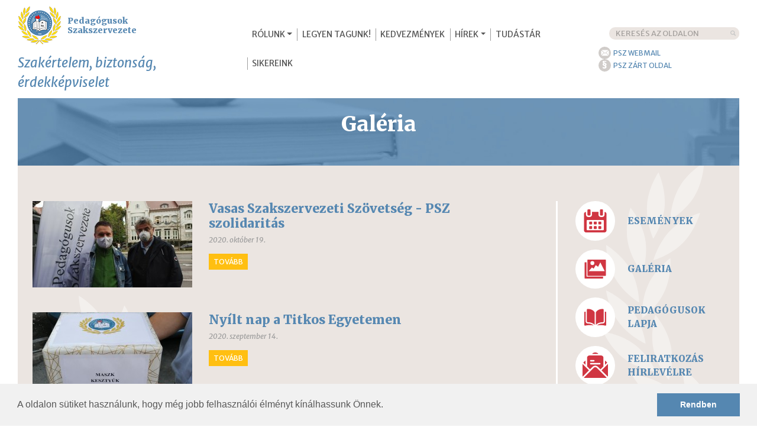

--- FILE ---
content_type: text/html; charset=UTF-8
request_url: http://archiv.pedagogusok.hu/galeria
body_size: 9649
content:
<!DOCTYPE html>
<html lang="hu">
<head>
	<meta charset="utf-8">
	<link media="all" type="text/css" rel="stylesheet" href="http://archiv.pedagogusok.hu/css/app.ad92aac20bf2966b15c6c0d29909d75f.css">

	<meta name="csrf-token" content="kfqU50JHNeEa6VveofeSjx5CGQkRbKXeBwG7Sn1e">
	<meta http-equiv="X-UA-Compatible" content="IE=edge">
	<meta name="viewport" content="width=device-width, initial-scale=1, user-scalable=0">
	<meta name="description" content="">
	<meta name="keywords" content="">
	<meta property="og:description" content="">
	<meta property="og:title" content="Galéria">
	<meta property="og:image" content="">
	<meta property="og:url" content="http://archiv.pedagogusok.hu/galeria">
	<meta property="og:type" content="website">
	<meta property="fb:app_id" content="165119927470173">
	<title>Galéria - Pedagógusok Szakszervezete</title>
	<link rel="shortcut icon" type="image/png" href="http://archiv.pedagogusok.hu/images/favicon.png">
	<link rel="stylesheet" type="text/css" href="//cdnjs.cloudflare.com/ajax/libs/cookieconsent2/3.0.3/cookieconsent.min.css">
	<script>
	    window.Laravel = {"csrfToken":"kfqU50JHNeEa6VveofeSjx5CGQkRbKXeBwG7Sn1e"};
	</script>
	<script src="//cdnjs.cloudflare.com/ajax/libs/cookieconsent2/3.0.3/cookieconsent.min.js"></script>
	<script>
		window.addEventListener("load", function () {
			window.cookieconsent.initialise({
				"palette": {
					"popup": {
						"background": "#f1f1f1",
						"text": "#575757"
					},
					"button": {
						"background": "#5587b1",
						"text": "#ffffff"
					}
				},
				"content": {
					"message": "A oldalon sütiket használunk, hogy még jobb felhasználói élményt kínálhassunk Önnek.",
					"dismiss": "Rendben",
					"link": "",
					"href": ""
				}
			})
		});
	</script>
	<script src="https://maps.googleapis.com/maps/api/js?language=hu&key=AIzaSyBuadDuFeoog6s7xLlNcon8VrEVNWYzW5A"></script>
	<script>
		(function(i,s,o,g,r,a,m){i['GoogleAnalyticsObject']=r;i[r]=i[r]||function(){
			(i[r].q=i[r].q||[]).push(arguments)},i[r].l=1*new Date();a=s.createElement(o),
			m=s.getElementsByTagName(o)[0];a.async=1;a.src=g;m.parentNode.insertBefore(a,m)
		})(window,document,'script','https://www.google-analytics.com/analytics.js','ga');

		ga('create', 'UA-72432721-1', 'auto');
		ga('send', 'pageview');
	</script>
</head>
<body>
	
	<header class="header d-flex align-items-stretch justify-content-between justify-content-lg-start fixed-top">
	<!-- Facebook Pixel Code -->
<script>
!function(f,b,e,v,n,t,s)
{if(f.fbq)return;n=f.fbq=function(){n.callMethod?
n.callMethod.apply(n,arguments):n.queue.push(arguments)};
if(!f._fbq)f._fbq=n;n.push=n;n.loaded=!0;n.version='2.0';
n.queue=[];t=b.createElement(e);t.async=!0;
t.src=v;s=b.getElementsByTagName(e)[0];
s.parentNode.insertBefore(t,s)}(window, document,'script',
'https://connect.facebook.net/en_US/fbevents.js');
fbq('init', '809947482784265');
fbq('track', 'PageView');
</script>
<noscript><img height="1" width="1" style="display:none"
src="https://www.facebook.com/tr?id=809947482784265&ev=PageView&noscript=1"
/></noscript>
<!-- End Facebook Pixel Code -->
<div class="">
		<a href="http://archiv.pedagogusok.hu" class="header-logo-link d-flex align-items-center">
			<img src="http://archiv.pedagogusok.hu/images/logo.png" class="header-logo-img" alt="Pedagógusok Szakszervezete">
			<span>Pedagógusok<br>Szakszervezete</span>
		</a>
		<p class="szlogen">Szakértelem, biztonság, érdekképviselet</p>
	</div>

	<nav class="header-nav d-flex flex-column flex-lg-row justify-content-lg-between align-items-end align-items-lg-center">
		<ul class="header-fomenu d-flex flex-column flex-lg-row order-2 order-lg-1">
												<li class="header-fomenupont dropdown">

													<a href="#" class="header-fomenupont-link nav-link dropdown-toggle" data-toggle="dropdown" aria-haspopup="true" aria-expanded="false" title="Rólunk" >Rólunk</a>
							<ul class="dropdown-menu">
																	<li>
										<a href="http://archiv.pedagogusok.hu/pedagogusok-szakszervezete" class="dropdown-item" title="Pedagógusok Szakszervezete" >Pedagógusok Szakszervezete</a>
									</li>
																	<li>
										<a href="http://archiv.pedagogusok.hu/bemutatkozas" class="dropdown-item" title="Bemutatkozás" >Bemutatkozás</a>
									</li>
																	<li>
										<a href="http://archiv.pedagogusok.hu/szervezet-felepitese" class="dropdown-item" title="Szervezet felépítése" >Szervezet felépítése</a>
									</li>
																	<li>
										<a href="http://archiv.pedagogusok.hu/alapdokumentumok" class="dropdown-item" title="Alapdokumentumok" >Alapdokumentumok</a>
									</li>
															</ul>
											</li>
									<li class="header-fomenupont dropdown">

													<a href="http://archiv.pedagogusok.hu/legyen-tagunk" class="header-fomenupont-link nav-link" title="Legyen tagunk!" >Legyen tagunk!</a>
											</li>
									<li class="header-fomenupont dropdown">

													<a href="http://archiv.pedagogusok.hu/kedvezmenyek" class="header-fomenupont-link nav-link" title="Kedvezmények" >Kedvezmények</a>
											</li>
									<li class="header-fomenupont dropdown">

													<a href="#" class="header-fomenupont-link nav-link dropdown-toggle" data-toggle="dropdown" aria-haspopup="true" aria-expanded="false" title="Hírek" >Hírek</a>
							<ul class="dropdown-menu">
																	<li>
										<a href="/hir/pszkozlemenyek" class="dropdown-item" title="PSZ közlemények" >PSZ közlemények</a>
									</li>
																	<li>
										<a href="/hir/oktatasi" class="dropdown-item" title="Oktatási hírek" >Oktatási hírek</a>
									</li>
																	<li>
										<a href="/hir/szakszervezeti" class="dropdown-item" title="Szakszervezeti hírek" >Szakszervezeti hírek</a>
									</li>
																	<li>
										<a href="/hir/kozszereplesek" class="dropdown-item" title="Közszereplések" >Közszereplések</a>
									</li>
															</ul>
											</li>
									<li class="header-fomenupont dropdown">

													<a href="http://archiv.pedagogusok.hu/tudastar" class="header-fomenupont-link nav-link" title="Tudástár" >Tudástár</a>
											</li>
									<li class="header-fomenupont dropdown">

													<a href="http://archiv.pedagogusok.hu/sikereink" class="header-fomenupont-link nav-link" title="Sikereink" >Sikereink</a>
											</li>
									</ul>

		<div class="d-flex flex-column align-items-end order-1 order-lg-2">
			<form method="POST" action="http://archiv.pedagogusok.hu/kereses" accept-charset="UTF-8" class="kereses-form" role="search"><input name="_token" type="hidden" value="kfqU50JHNeEa6VveofeSjx5CGQkRbKXeBwG7Sn1e">
				<input type="hidden" name="_token" value="kfqU50JHNeEa6VveofeSjx5CGQkRbKXeBwG7Sn1e">
				<input class="kereses-form-input form-control" type="text" placeholder="Keresés az oldalon" name="keres">
				<button type="submit" title="Keresés" class="kereses-form-submit">
					<svg xmlns="http://www.w3.org/2000/svg" viewBox="0 0 250.313 250.313" width="16" height="16" class="ikon-kereses">
  <path fill="#c7c7c7" d="M244.186 214.604l-54.379-54.378c-.289-.289-.628-.491-.93-.76 10.7-16.231 16.945-35.66 16.945-56.554C205.822 46.075 159.747 0 102.911 0S0 46.075 0 102.911c0 56.835 46.074 102.911 102.91 102.911 20.895 0 40.323-6.245 56.554-16.945.269.301.47.64.759.929l54.38 54.38c8.169 8.168 21.413 8.168 29.583 0 8.168-8.169 8.168-21.413 0-29.582zm-141.275-44.458c-37.134 0-67.236-30.102-67.236-67.235 0-37.134 30.103-67.236 67.236-67.236 37.132 0 67.235 30.103 67.235 67.236s-30.103 67.235-67.235 67.235z" fill-rule="evenodd" clip-rule="evenodd"/>
</svg>
				</button>
			</form>

			<div class="header-jobbmenu d-flex flex-wrap">
				<a href="http://pedagogusok.hu/webmail" target="_blank" class="header-jobbmenu-link">
					<span class="header-jobbmenu-ikon">
						<svg xmlns="http://www.w3.org/2000/svg" width="15" height="13" viewBox="0 0 485.211 485.211">
  <path fill="#fff" d="M485.211 363.906c0 10.637-2.992 20.498-7.785 29.174L324.225 221.67l151.54-132.584c5.895 9.355 9.446 20.344 9.446 32.219v242.601zM242.606 252.793l210.863-184.5c-8.653-4.737-18.397-7.642-28.908-7.642H60.651c-10.524 0-20.271 2.905-28.889 7.642l210.844 184.5zm58.787-11.162l-48.809 42.734a15.145 15.145 0 0 1-9.978 3.729c-3.57 0-7.125-1.242-9.98-3.729l-48.82-42.736L28.667 415.23c9.299 5.834 20.197 9.329 31.983 9.329h363.911c11.784 0 22.687-3.495 31.983-9.329L301.393 241.631zM9.448 89.085C3.554 98.44 0 109.429 0 121.305v242.602c0 10.637 2.978 20.498 7.789 29.174l153.183-171.44L9.448 89.085z"/>
</svg>
					</span>
					<span>PSZ webmail</span>
				</a>
				<a href="http://tagnyilvantartas.pedagogusok.hu/Bejelentkezes" target="_blank" class="header-jobbmenu-link">
					<span class="header-jobbmenu-ikon">
						<svg xmlns="http://www.w3.org/2000/svg" width="9" height="18" viewBox="0 0 9 18">
  <text data-name="§" transform="matrix(.661 0 0 .661 -.643 17.035)" style="text-transform:uppercase" font-size="33.194" fill="#fff" font-family="Open Sans" font-weight="700">§</text>
</svg>
					</span>
					<span>PSZ zárt oldal</span>
				</a>
				
				
			</div>
		</div>
	</nav>

	<svg class="header-nav-toggle text-right d-block d-lg-none" xmlns="http://www.w3.org/2000/svg" viewBox="0 0 100 100" width="27" height="27">
		<line class="line-close" x1="15" y1="15" x2="85" y2="85" stroke-linecap="round"/>
		<line class="line-close" x1="15" y1="85" x2="85" y2="15" stroke-linecap="round"/>
		<line class="line-open" x1="5" y1="15" x2="95" y2="15" stroke-linecap="round"/>
		<line class="line-open" x1="5" y1="50" x2="95" y2="50" stroke-linecap="round"/>
		<line class="line-open" x1="5" y1="85" x2="95" y2="85" stroke-linecap="round"/>
	</svg>
</header>

	<main class="main-content">

			<header class="aloldal-header">
		<h1 class="aloldal-header-title">Galéria</h1>
	</header>

		<div class="container mb-7 pb-5">

									
			<div class="row">
				<div class="balsav col-md-9">
							<section>
		<div class="media mb-7 w-100">
			<a href="http://archiv.pedagogusok.hu/galeria/3502/vasas-szakszervezeti-szoevetseg-psz-szolidaritas" class="img-link mr-5">
			<img src="http://archiv.pedagogusok.hu/userfiles/galeria_kep/3429/270x146.jpg" class="img-fluid" alt="Vasas Szakszervezeti Szövetség - PSZ szolidaritás">
		</a>
		<div class="media-body">
		<h3><a href="http://archiv.pedagogusok.hu/galeria/3502/vasas-szakszervezeti-szoevetseg-psz-szolidaritas">Vasas Szakszervezeti Sz&ouml;vets&eacute;g - PSZ szolidarit&aacute;s</a></h3>
		<time class="hirek-listaelem-datum" datetime="2020-10-19">2020. október 19.</time></small>
		<p></p>
		<a href="http://archiv.pedagogusok.hu/galeria/3502/vasas-szakszervezeti-szoevetseg-psz-szolidaritas" class="btn btn-sm btn-primary text-uppercase">tov&aacute;bb</a>
	</div>
</div>
<div class="media mb-7 w-100">
			<a href="http://archiv.pedagogusok.hu/galeria/3501/nyilt-nap-a-titkos-egyetemen" class="img-link mr-5">
			<img src="http://archiv.pedagogusok.hu/userfiles/galeria_kep/3424/270x146.jpg" class="img-fluid" alt="Nyílt nap a Titkos Egyetemen">
		</a>
		<div class="media-body">
		<h3><a href="http://archiv.pedagogusok.hu/galeria/3501/nyilt-nap-a-titkos-egyetemen">Ny&iacute;lt nap a Titkos Egyetemen</a></h3>
		<time class="hirek-listaelem-datum" datetime="2020-09-14">2020. szeptember 14.</time></small>
		<p></p>
		<a href="http://archiv.pedagogusok.hu/galeria/3501/nyilt-nap-a-titkos-egyetemen" class="btn btn-sm btn-primary text-uppercase">tov&aacute;bb</a>
	</div>
</div>
<div class="media mb-7 w-100">
			<a href="http://archiv.pedagogusok.hu/galeria/3500/balatonfoeldvar-psz-ueduelo" class="img-link mr-5">
			<img src="http://archiv.pedagogusok.hu/userfiles/galeria_kep/3419/270x146.jpg" class="img-fluid" alt="Balatonföldvár - PSZ üdülő">
		</a>
		<div class="media-body">
		<h3><a href="http://archiv.pedagogusok.hu/galeria/3500/balatonfoeldvar-psz-ueduelo">Balatonf&ouml;ldv&aacute;r - PSZ &uuml;d&uuml;lő</a></h3>
		<time class="hirek-listaelem-datum" datetime="2020-06-17">2020. június 17.</time></small>
		<p></p>
		<a href="http://archiv.pedagogusok.hu/galeria/3500/balatonfoeldvar-psz-ueduelo" class="btn btn-sm btn-primary text-uppercase">tov&aacute;bb</a>
	</div>
</div>
<div class="media mb-7 w-100">
			<a href="http://archiv.pedagogusok.hu/galeria/3494/cserkeszolo" class="img-link mr-5">
			<img src="http://archiv.pedagogusok.hu/userfiles/galeria_kep/3357/270x146.jpg" class="img-fluid" alt="Cserkeszőlő">
		</a>
		<div class="media-body">
		<h3><a href="http://archiv.pedagogusok.hu/galeria/3494/cserkeszolo">Cserkeszőlő</a></h3>
		<time class="hirek-listaelem-datum" datetime="2020-06-04">2020. június 04.</time></small>
		<p></p>
		<a href="http://archiv.pedagogusok.hu/galeria/3494/cserkeszolo" class="btn btn-sm btn-primary text-uppercase">tov&aacute;bb</a>
	</div>
</div>
<div class="media mb-7 w-100">
			<a href="http://archiv.pedagogusok.hu/galeria/3495/berekfuerdo" class="img-link mr-5">
			<img src="http://archiv.pedagogusok.hu/userfiles/galeria_kep/3367/270x146.jpg" class="img-fluid" alt="Berekfürdő">
		</a>
		<div class="media-body">
		<h3><a href="http://archiv.pedagogusok.hu/galeria/3495/berekfuerdo">Berekf&uuml;rdő</a></h3>
		<time class="hirek-listaelem-datum" datetime="2020-06-04">2020. június 04.</time></small>
		<p></p>
		<a href="http://archiv.pedagogusok.hu/galeria/3495/berekfuerdo" class="btn btn-sm btn-primary text-uppercase">tov&aacute;bb</a>
	</div>
</div>
<div class="media mb-7 w-100">
			<a href="http://archiv.pedagogusok.hu/galeria/3496/buekkszek-a-psz-orszagos-iroda-uedueloje" class="img-link mr-5">
			<img src="http://archiv.pedagogusok.hu/userfiles/galeria_kep/3375/270x146.jpg" class="img-fluid" alt="Bükkszék - a PSZ Országos Iroda üdülője">
		</a>
		<div class="media-body">
		<h3><a href="http://archiv.pedagogusok.hu/galeria/3496/buekkszek-a-psz-orszagos-iroda-uedueloje">B&uuml;kksz&eacute;k - a PSZ Orsz&aacute;gos Iroda &uuml;d&uuml;lője</a></h3>
		<time class="hirek-listaelem-datum" datetime="2020-06-04">2020. június 04.</time></small>
		<p></p>
		<a href="http://archiv.pedagogusok.hu/galeria/3496/buekkszek-a-psz-orszagos-iroda-uedueloje" class="btn btn-sm btn-primary text-uppercase">tov&aacute;bb</a>
	</div>
</div>
<div class="media mb-7 w-100">
			<a href="http://archiv.pedagogusok.hu/galeria/3497/harkany" class="img-link mr-5">
			<img src="http://archiv.pedagogusok.hu/userfiles/galeria_kep/3388/270x146.jpg" class="img-fluid" alt="Harkány">
		</a>
		<div class="media-body">
		<h3><a href="http://archiv.pedagogusok.hu/galeria/3497/harkany">Hark&aacute;ny</a></h3>
		<time class="hirek-listaelem-datum" datetime="2020-06-04">2020. június 04.</time></small>
		<p></p>
		<a href="http://archiv.pedagogusok.hu/galeria/3497/harkany" class="btn btn-sm btn-primary text-uppercase">tov&aacute;bb</a>
	</div>
</div>
<div class="media mb-7 w-100">
			<a href="http://archiv.pedagogusok.hu/galeria/3498/heviz" class="img-link mr-5">
			<img src="http://archiv.pedagogusok.hu/userfiles/galeria_kep/3392/270x146.jpg" class="img-fluid" alt="Hévíz">
		</a>
		<div class="media-body">
		<h3><a href="http://archiv.pedagogusok.hu/galeria/3498/heviz">H&eacute;v&iacute;z</a></h3>
		<time class="hirek-listaelem-datum" datetime="2020-06-04">2020. június 04.</time></small>
		<p></p>
		<a href="http://archiv.pedagogusok.hu/galeria/3498/heviz" class="btn btn-sm btn-primary text-uppercase">tov&aacute;bb</a>
	</div>
</div>
<div class="media mb-7 w-100">
			<a href="http://archiv.pedagogusok.hu/galeria/3499/csopak" class="img-link mr-5">
			<img src="http://archiv.pedagogusok.hu/userfiles/galeria_kep/3407/270x146.jpg" class="img-fluid" alt="Csopak">
		</a>
		<div class="media-body">
		<h3><a href="http://archiv.pedagogusok.hu/galeria/3499/csopak">Csopak</a></h3>
		<time class="hirek-listaelem-datum" datetime="2020-06-04">2020. június 04.</time></small>
		<p></p>
		<a href="http://archiv.pedagogusok.hu/galeria/3499/csopak" class="btn btn-sm btn-primary text-uppercase">tov&aacute;bb</a>
	</div>
</div>
<div class="media mb-7 w-100">
			<a href="http://archiv.pedagogusok.hu/galeria/3493/nat-vitaforum-vendeg-hajnal-gabriella" class="img-link mr-5">
			<img src="http://archiv.pedagogusok.hu/userfiles/galeria_kep/3341/270x146.jpg" class="img-fluid" alt="NAT: vitafórum (Vendég: Hajnal Gabriella)">
		</a>
		<div class="media-body">
		<h3><a href="http://archiv.pedagogusok.hu/galeria/3493/nat-vitaforum-vendeg-hajnal-gabriella">NAT: vitaf&oacute;rum (Vend&eacute;g: Hajnal Gabriella)</a></h3>
		<time class="hirek-listaelem-datum" datetime="2020-02-17">2020. február 17.</time></small>
		<p></p>
		<a href="http://archiv.pedagogusok.hu/galeria/3493/nat-vitaforum-vendeg-hajnal-gabriella" class="btn btn-sm btn-primary text-uppercase">tov&aacute;bb</a>
	</div>
</div>
<div class="media mb-7 w-100">
			<a href="http://archiv.pedagogusok.hu/galeria/3492/a-psz-nyugdijas-tagozatanak-karacsonyi-uennepsege" class="img-link mr-5">
			<img src="http://archiv.pedagogusok.hu/userfiles/galeria_kep/3330/270x146.jpg" class="img-fluid" alt="A PSZ nyugdíjas tagozatának karácsonyi ünnepsége">
		</a>
		<div class="media-body">
		<h3><a href="http://archiv.pedagogusok.hu/galeria/3492/a-psz-nyugdijas-tagozatanak-karacsonyi-uennepsege">A PSZ nyugd&iacute;jas tagozat&aacute;nak kar&aacute;csonyi &uuml;nneps&eacute;ge</a></h3>
		<time class="hirek-listaelem-datum" datetime="2019-12-17">2019. december 17.</time></small>
		<p></p>
		<a href="http://archiv.pedagogusok.hu/galeria/3492/a-psz-nyugdijas-tagozatanak-karacsonyi-uennepsege" class="btn btn-sm btn-primary text-uppercase">tov&aacute;bb</a>
	</div>
</div>
<div class="media mb-7 w-100">
			<a href="http://archiv.pedagogusok.hu/galeria/3491/tuentetes-20191130" class="img-link mr-5">
			<img src="http://archiv.pedagogusok.hu/userfiles/galeria_kep/3258/270x146.jpg" class="img-fluid" alt="Tüntetés 2019.11.30.">
		</a>
		<div class="media-body">
		<h3><a href="http://archiv.pedagogusok.hu/galeria/3491/tuentetes-20191130">T&uuml;ntet&eacute;s 2019.11.30.</a></h3>
		<time class="hirek-listaelem-datum" datetime="2019-12-01">2019. december 01.</time></small>
		<p></p>
		<a href="http://archiv.pedagogusok.hu/galeria/3491/tuentetes-20191130" class="btn btn-sm btn-primary text-uppercase">tov&aacute;bb</a>
	</div>
</div>
<div class="media mb-7 w-100">
			<a href="http://archiv.pedagogusok.hu/galeria/3490/tuentetes-a-koezoktatasert" class="img-link mr-5">
			<img src="http://archiv.pedagogusok.hu/userfiles/galeria_kep/3249/270x146.PNG" class="img-fluid" alt="Tüntetés a közoktatásért">
		</a>
		<div class="media-body">
		<h3><a href="http://archiv.pedagogusok.hu/galeria/3490/tuentetes-a-koezoktatasert">T&uuml;ntet&eacute;s a k&ouml;zoktat&aacute;s&eacute;rt</a></h3>
		<time class="hirek-listaelem-datum" datetime="2019-11-22">2019. november 22.</time></small>
		<p></p>
		<a href="http://archiv.pedagogusok.hu/galeria/3490/tuentetes-a-koezoktatasert" class="btn btn-sm btn-primary text-uppercase">tov&aacute;bb</a>
	</div>
</div>
<div class="media mb-7 w-100">
			<a href="http://archiv.pedagogusok.hu/galeria/3489/eves-ertekezlet-psz-orszagos-nyugdijas-tagozat" class="img-link mr-5">
			<img src="http://archiv.pedagogusok.hu/userfiles/galeria_kep/3239/270x146.jpg" class="img-fluid" alt="Éves értekezlet - PSZ Országos Nyugdíjas Tagozat">
		</a>
		<div class="media-body">
		<h3><a href="http://archiv.pedagogusok.hu/galeria/3489/eves-ertekezlet-psz-orszagos-nyugdijas-tagozat">&Eacute;ves &eacute;rtekezlet - PSZ Orsz&aacute;gos Nyugd&iacute;jas Tagozat</a></h3>
		<time class="hirek-listaelem-datum" datetime="2019-10-02">2019. október 02.</time></small>
		<p></p>
		<a href="http://archiv.pedagogusok.hu/galeria/3489/eves-ertekezlet-psz-orszagos-nyugdijas-tagozat" class="btn btn-sm btn-primary text-uppercase">tov&aacute;bb</a>
	</div>
</div>
<div class="media mb-7 w-100">
			<a href="http://archiv.pedagogusok.hu/galeria/3488/a-psz-xxxi-kongresszusa" class="img-link mr-5">
			<img src="http://archiv.pedagogusok.hu/userfiles/galeria_kep/3231/270x146.jpg" class="img-fluid" alt="A PSZ XXXI. Kongresszusa">
		</a>
		<div class="media-body">
		<h3><a href="http://archiv.pedagogusok.hu/galeria/3488/a-psz-xxxi-kongresszusa">A PSZ XXXI. Kongresszusa</a></h3>
		<time class="hirek-listaelem-datum" datetime="2019-09-23">2019. szeptember 23.</time></small>
		<p></p>
		<a href="http://archiv.pedagogusok.hu/galeria/3488/a-psz-xxxi-kongresszusa" class="btn btn-sm btn-primary text-uppercase">tov&aacute;bb</a>
	</div>
</div>

		<div class="w-100 d-flex justify-content-center">
			<ul class="pagination">
        
                    <li class="disabled"><span>&laquo;</span></li>
        
        
                    
            
            
                                                                        <li class="active"><span>1</span></li>
                                                                                <li><a href="http://archiv.pedagogusok.hu/galeria?page=2">2</a></li>
                                                                                <li><a href="http://archiv.pedagogusok.hu/galeria?page=3">3</a></li>
                                                                                <li><a href="http://archiv.pedagogusok.hu/galeria?page=4">4</a></li>
                                                                                <li><a href="http://archiv.pedagogusok.hu/galeria?page=5">5</a></li>
                                                                                <li><a href="http://archiv.pedagogusok.hu/galeria?page=6">6</a></li>
                                                                                <li><a href="http://archiv.pedagogusok.hu/galeria?page=7">7</a></li>
                                                                                <li><a href="http://archiv.pedagogusok.hu/galeria?page=8">8</a></li>
                                                                    
                            <li class="disabled"><span>...</span></li>
            
            
                                
            
            
                                                                        <li><a href="http://archiv.pedagogusok.hu/galeria?page=14">14</a></li>
                                                                                <li><a href="http://archiv.pedagogusok.hu/galeria?page=15">15</a></li>
                                                        
        
                    <li><a href="http://archiv.pedagogusok.hu/galeria?page=2" rel="next">&raquo;</a></li>
            </ul>

		</div>
	</section>
				</div>
				<aside class="jobbsav col-md-3 mb-7">
					<nav class="jobbsav-menu d-flex flex-column">
						<a href="http://archiv.pedagogusok.hu/esemenyek" class="jobbsav-menupont">
				<span class="jobbsav-menu-ikon">
					<svg xmlns="http://www.w3.org/2000/svg" width="39" height="39" viewBox="0 0 488.152 488.152">
  <path d="M177.854 269.311c0-6.115-4.96-11.069-11.08-11.069h-38.665c-6.113 0-11.074 4.954-11.074 11.069v38.66c0 6.123 4.961 11.079 11.074 11.079h38.665c6.12 0 11.08-4.956 11.08-11.079v-38.66zm96.629 0c0-6.115-4.961-11.069-11.069-11.069h-38.67c-6.113 0-11.074 4.954-11.074 11.069v38.66c0 6.123 4.961 11.079 11.074 11.079h38.67c6.108 0 11.069-4.956 11.069-11.079v-38.66zm96.634 0c0-6.115-4.961-11.069-11.074-11.069h-38.665c-6.12 0-11.08 4.954-11.08 11.069v38.66c0 6.123 4.96 11.079 11.08 11.079h38.665c6.113 0 11.074-4.956 11.074-11.079v-38.66zM177.854 365.95c0-6.125-4.96-11.075-11.08-11.075h-38.665c-6.113 0-11.074 4.95-11.074 11.075v38.653c0 6.119 4.961 11.074 11.074 11.074h38.665c6.12 0 11.08-4.956 11.08-11.074V365.95zm96.629 0c0-6.125-4.961-11.075-11.069-11.075h-38.67c-6.113 0-11.074 4.95-11.074 11.075v38.653c0 6.119 4.961 11.074 11.074 11.074h38.67c6.108 0 11.069-4.956 11.069-11.074V365.95zm96.634 0c0-6.125-4.961-11.075-11.069-11.075h-38.67c-6.12 0-11.08 4.95-11.08 11.075v38.653c0 6.119 4.96 11.074 11.08 11.074h38.67c6.108 0 11.069-4.956 11.069-11.074V365.95z"/>
  <path d="M440.254 54.354v59.05c0 26.69-21.652 48.198-48.338 48.198h-30.493c-26.688 0-48.627-21.508-48.627-48.198V54.142h-137.44v59.262c0 26.69-21.938 48.198-48.622 48.198H96.235c-26.685 0-48.336-21.508-48.336-48.198v-59.05c-23.323.703-42.488 20.002-42.488 43.723v346.061c0 24.167 19.588 44.015 43.755 44.015h389.82c24.131 0 43.755-19.889 43.755-44.015V98.077c0-23.721-19.164-43.02-42.487-43.723zm-14.163 368.234c0 10.444-8.468 18.917-18.916 18.917H80.144c-10.448 0-18.916-8.473-18.916-18.917V243.835c0-10.448 8.467-18.921 18.916-18.921h327.03c10.448 0 18.916 8.473 18.916 18.921l.001 178.753z"/>
  <path d="M96.128 129.945h30.162c9.155 0 16.578-7.412 16.578-16.567V16.573C142.868 7.417 135.445 0 126.29 0H96.128C86.972 0 79.55 7.417 79.55 16.573v96.805c0 9.155 7.422 16.567 16.578 16.567zm264.907 0h30.162c9.149 0 16.572-7.412 16.572-16.567V16.573C407.77 7.417 400.347 0 391.197 0h-30.162c-9.154 0-16.577 7.417-16.577 16.573v96.805c0 9.155 7.423 16.567 16.577 16.567z"/>
</svg>
				</span>
				<span>Események</span>
			</a>
								<a href="http://archiv.pedagogusok.hu/galeria" class="jobbsav-menupont">
				<span class="jobbsav-menu-ikon">
					<svg xmlns="http://www.w3.org/2000/svg" viewBox="0 0 28.907 28.907" width="39" height="36">
  <path d="M2.625 24.215V5.291H.509A.51.51 0 0 0 0 5.8v20.899a.51.51 0 0 0 .509.511h24.155c.281 0 .51-.229.51-.511v-1.974H3.136a.51.51 0 0 1-.511-.51z"/>
  <path d="M28.396 1.698H4.244a.51.51 0 0 0-.509.509v20.898c0 .282.228.513.509.513h24.153c.281 0 .51-.23.51-.513V2.207a.512.512 0 0 0-.511-.509zm-17.895 1.9a2.71 2.71 0 0 1 2.708 2.71 2.706 2.706 0 0 1-2.708 2.707 2.71 2.71 0 0 1 0-5.417zM27.25 17.306H5.671v-.208l4.258-4.865 2.396 1.616 2.792-4.785 3.244 2.3 2.932-6.077L27.25 17.08v.226z"/>
</svg>
				</span>
				<span>Galéria</span>
			</a>
								<a data-toggle="collapse" href="#pedagogusok_lapja" class="jobbsav-menupont">
				<span class="jobbsav-menu-ikon">
					<svg xmlns="http://www.w3.org/2000/svg" viewBox="0 0 296.999 296.999" width="47" height="37">
  <path d="M45.432 35.049h-.025a10.474 10.474 0 0 0-7.446 3.085 10.583 10.583 0 0 0-3.128 7.543v159.365c0 5.844 4.773 10.61 10.641 10.625 24.738.059 66.184 5.215 94.776 35.136V84.023c0-1.981-.506-3.842-1.461-5.382-23.467-37.792-68.563-43.534-93.357-43.592zm216.735 169.993V45.676c0-2.852-1.111-5.531-3.128-7.543a10.477 10.477 0 0 0-7.445-3.085h-.026c-24.793.059-69.889 5.801-93.357 43.593-.955 1.54-1.46 3.401-1.46 5.382v166.779c28.592-29.921 70.038-35.077 94.776-35.136 5.867-.015 10.64-4.781 10.64-10.624z"/>
  <path d="M286.373 71.801h-7.706v133.241c0 14.921-12.157 27.088-27.101 27.125-20.983.05-55.581 4.153-80.084 27.344 42.378-10.376 87.052-3.631 112.512 2.171a10.606 10.606 0 0 0 9.011-2.054 10.567 10.567 0 0 0 3.994-8.301v-168.9c.001-5.859-4.767-10.626-10.626-10.626zM18.332 205.042V71.801h-7.706C4.768 71.801 0 76.568 0 82.427v168.897c0 3.25 1.456 6.276 3.994 8.301a10.598 10.598 0 0 0 9.011 2.054c25.46-5.803 70.135-12.547 112.511-2.171-24.502-23.19-59.1-27.292-80.083-27.342-14.943-.036-27.101-12.203-27.101-27.124z"/>
</svg>
				</span>
				<span>Pedagógusok lapja</span>
			</a>
			<ul class="collapse" id="pedagogusok_lapja">
									<li><a href="/pedagogusok-lapja-online">Pedagógusok Lapja online</a></li>
									<li><a href="/letoeltheto-szamok">Letölthető számok</a></li>
							</ul>
								<a href="http://archiv.pedagogusok.hu/hirlevel-feliratkozas" class="jobbsav-menupont">
				<span class="jobbsav-menu-ikon">
					<svg xmlns="http://www.w3.org/2000/svg" viewBox="0 0 512 512" width="43" height="43">
  <path d="M314.652 23.35c-31.01-31.01-86.294-31.01-117.305 0l-7.559 7.559H322.21l-7.558-7.559zm-26.836 285.586c-16.992-16.993-46.64-16.993-63.632 0L25.721 507.398c5.867 2.807 12.352 4.51 19.279 4.51h422c6.927 0 13.412-1.703 19.279-4.51L287.816 308.936zM.555 232.674C.319 234.551 0 236.409 0 238.33v228.578c0 6.927 1.703 13.413 4.51 19.279l125.279-125.279L.555 232.674zm510.892-.002L382.211 360.908l125.279 125.28c2.807-5.867 4.51-12.353 4.51-19.279V238.33c0-1.921-.317-3.781-.553-5.658zM451 159.697v90l46-45z"/>
  <path d="M376 60.908H136c-24.814 0-45 20.186-45 45v173.789l60 60 51.973-51.972c29.238-29.238 76.816-29.238 106.055 0L361 339.697l60-60V105.908c0-24.814-20.186-45-45-45zm-210 90h60c8.291 0 15 6.709 15 15s-6.709 15-15 15h-60c-8.291 0-15-6.709-15-15s6.709-15 15-15zm180 90H166c-8.291 0-15-6.709-15-15s6.709-15 15-15h180c8.291 0 15 6.709 15 15s-6.709 15-15 15zM15 204.697l46 45v-90z"/>
</svg>
				</span>
				<span>Feliratkozás hírlevélre</span>
			</a>
								<a href="http://archiv.pedagogusok.hu/kapcsolat" class="jobbsav-menupont">
				<span class="jobbsav-menu-ikon">
					<svg xmlns="http://www.w3.org/2000/svg" viewBox="0 0 919.8 919.8" width="43" height="43">
  <path d="M684.833 209.4l27-33.8c37-46.2 29.5-113.7-16.801-150.7l-1.699-1.4c-46.2-37-113.7-29.5-150.7 16.8l-26.9 33.7 169.1 135.4z"/>
  <path d="M520.532 493.5c.9 8.199 5 16 11.9 21.6 13.9 11.1 34.2 8.9 45.3-5l185.5-232c11.3-14.1 8.8-34.8-5.7-45.8-14-10.6-34.1-7.6-45.1 6.1l-18.1 22.6-31-24.8.1-.1-169-135.5-432.4 540.5 169.1 135.4 392.1-490 31 24.8-126.8 158.5c-5.599 6.899-7.799 15.5-6.9 23.7zm-317.5 308l-159.3-127.601c-2.6 8.9-3.9 16.7-3.9 16.7l-36.5 174.8c-2.6 12.601 10.2 22.9 21.9 17.5l162.6-74c-.1 0 7.1-3 15.2-7.399zm690.601 31.3c-1.4 0-2.7.1-4.101.3l-245.699 31.8c-12.601 1.601-21.4-12.2-14.601-23 3.7-5.7 7.3-11.5 10.9-17.3 9.5-15.4-3.2-35.9-20.8-35.9-1.2 0-2.4.101-3.7.301l-322 48.399-38.5 5.8-105 15.801c-11.9 1.8-19.9 11.899-18.9 24 .4 5.399 2.6 10.5 6.1 14.3 4.1 4.5 9.8 7 16 7 1.2 0 2.4-.101 3.7-.3l383.801-57.7c13.1-2 22.1 12.8 14.399 23.6-2.5 3.4-5 6.9-7.5 10.3-6.899 9.4-5.3 25.101 2.7 33.2 4.1 4.2 9.3 6.4 14.8 6.4.601 0 1.3 0 1.9-.101h.201l331.3-42.199h.201c5.699-.9 10.699-4.2 14-9.301 3.6-5.6 4.899-12.5 3.3-18.699-2.602-10.102-11.402-16.701-22.501-16.701z"/>
</svg>
				</span>
				<span>Írjon nekünk!</span>
			</a>
			</nav>
<div>
		<p>
<form method="get" action="https://bit.ly/3muSQCe" target="_blank">
    <button type="submit"><font color="red"><b>FELMÉRÉS a járványkezelésről és a digitális távoktatás megvalósításáról</b></font></button>
</form>
</p>
</div>

<div>
		<br><center>
<h3 class="section-title">Töltsd le a PSZ applikációját!</h3>
<a href="https://play.google.com/store/apps/details?id=com.plixapp.pedagogusok"><img class="alignnone wp-image-4954" src="http://pszbacs.hu/wp-content/uploads/2020/09/download_google.png" alt="" width="190" height="66" /></a>
<br><br>
<a href="https://apps.apple.com/hu/app/pedagógusok/id1495619111?ls=1"><img class="alignnone wp-image-4953" src="http://pszbacs.hu/wp-content/uploads/2020/09/download_appstore.png" alt="" width="201" height="66" /></a>
<br><br></center>
</div>

<div>
		<br><iframe width="270" height="175" src="https://www.youtube.com/embed/bwoEV27ksZo?rel=0" frameborder="0" allow="autoplay; encrypted-media" allowfullscreen></iframe>
<br><br>
</div>

<div>
		<p>
<form method="get" action="https://pedagogusok.hu/jogsegely" target="_blank">
    <button type="submit"><font color="red"><b>Jogsegélyszolgálat csak szakszervezeti tagok részére</b></font></button>
</form>
</p>
</div>

<div>
		<p>
<form method="get" action="https://pedagogusok.hu/hir/4064/az-orszagos-jeloelo-bizottsag-felhivasa" target="_blank">
    <button type="submit"><font color="red"><b>Az Országos Jelölőbizottság felhívása!</b></font></button>
</form>
</p>
</div>

<div>
		<p>
<form method="get" action="https://tagnyilvantartas.pedagogusok.hu/gyik/" target="_blank">
    <button type="submit"><font color="red"><b>Gyakran Ismételt Kérdések - KORONAVÍRUS!</b></font></button>
</form>
</p>
</div>

<div>
		<p>
<form method="get" action="https://pedagogusok.hu/hir/3966/szakkepzesben-dolgozo-kollegak-figyelem-kepviseljuek-oenoeket-az-alkotmanybirosag-elott" target="_blank">
    <button type="submit"><font color="red"><b>A PSZ alkotmánybírósági beadványa és nyilatkozata</b></font></button>
</form>
</p>
</div>

<div>
		<p>
<form method="get" action="https://pedagogusok.hu/hir/3945/vitairat-a-magyar-koezoktatas-valsagarol" target="_blank">
    <button type="submit"><marquee style="padding: 2px; height: 40px; border: 0px solid #000000; font-size: 29px; color: #11BB11;" direction="left"  scrolldelay="1" scrollamount="4">VITAIRAT a magyar közoktatás válságáról</marquee></button>
</form>
</p>
</div>

<div>
		<p>
<form method="get" action="https://pedagogusok.hu/galeria/3486/psz-karikatura-akcio">
    <button type="submit">PSZ karikatúra akció! - Tényleg ezt akarják a döntéshozók?</button>
</form>
</p>
</div>

<div>
		<p>
<form method="get" action="https://pedagogusok.hu/hir/3690/bernyomasmero-sokkold-magad-pedagogus">
    <button type="submit">Bérnyomásmérő: sokkold magad, pedagógus!</button>
</form>
</p>
</div>

<div>
		<p>
<form method="get" action="https://pedagogusok.hu/hir/3838/tablazat-az-eseti-helyettesitesek-kiszamolasara">
    <button type="submit">Táblázat az eseti helyettesítések kiszámolására</button>
</form>
</p>
</div>

<div>
		<p>
<form method="get" action="https://pedagogusok.hu/oksz">
    <button type="submit">Országos Közszolgálati Sztrájkbizottság - dokumentumok</button>
</form>
</p>
</div>

<div>
		<p>
<form method="get" action="https://pedagogusok.hu/100-eves-a-psz-jogelodje">
    <button type="submit">100 éves a PSZ jogelődje - fotók, dokumentumok</button>
</form>
</p>
</div>

				</aside>
			</div>

					</div>

			</main>

	<footer class="footer d-flex flex-column flex-md-row justify-content-between align-items-center">
		<div class="footer-kapcsolat">
			<h5>Pedagógusok Szakszervezete</h5>

<p><strong>Elérhetőség:</strong> 1068 Budapest, Városligeti fasor 10. | +36 1 322 8452 | <a class="level">pszkukacpedagogusokponthu</a><br>
<strong>Ügyfélfogadás:</strong> Hétfőtől - Csütörtökig: 08.00-16.30. Pénteken: 08.00-14.00</p>
			<div class="footer-socialmedia">
				<a href="https://www.youtube.com/channel/UC1VhROf9nE2UhQewSso7_Ag" target="_blank">
					<img src="http://archiv.pedagogusok.hu/images/youtube.png" alt="YouTube">
				</a>
				<a href="https://www.facebook.com/pedagogusok.szakszervezete/" target="_blank">
					<img src="http://archiv.pedagogusok.hu/images/facebook.png" alt="Facebook">
				</a>
			</div>
		</div>
		<div class="footer-copyright">
			<span>© 2026 Pedagógusok Szakszervezete. Minden jog fenntartva. &nbsp;</span>
			<img src="http://archiv.pedagogusok.hu/images/footer-logo.png" alt="Pedagógusok Szakszervezete">
		</div>
	</footer>

	<script src="http://archiv.pedagogusok.hu/js/manifest.d41d8cd98f00b204e980.js"></script>

	<script src="http://archiv.pedagogusok.hu/js/vendor.70fc9b6ebef8eaa6a690.js"></script>

	<script src="http://archiv.pedagogusok.hu/js/app.d4d54a2a34ce156f4e86.js"></script>


	<script>
		function recaptchaOnload() {
			$('.g-recaptcha').each(function () {
				var $this = $(this);
				$this.data('recaptcha-id', grecaptcha.render($this[0], $this.data()));
			});
		}
	</script>
	<script src="https://www.google.com/recaptcha/api.js?hl=hu&onload=recaptchaOnload&render=explicit" async defer></script>
</body>
</html>


--- FILE ---
content_type: image/svg+xml
request_url: http://archiv.pedagogusok.hu/images/body-bg.svg
body_size: 3848
content:
<svg id="body-bg" xmlns="http://www.w3.org/2000/svg" xmlns:xlink="http://www.w3.org/1999/xlink" viewBox="0 0 770.6 661.5" width="1048" height="900">
  <style>
    .st0{clip-path:url(#body-bg-path-2);fill:rgba(255,255,255,.4);}
  </style>
  <defs>
    <path id="body-bg-path-2" d="M0 0h770.6v661.5H0z"/>
  </defs>
  <clipPath id="body-bg-path-2">
    <use xlink:href="#body-bg-path-2" overflow="visible"/>
  </clipPath>
  <path class="st0" d="M112.6 19.8s-20.4 30-23.2 66c-2.8 35.9 12.7 68.7 12.7 68.7s20.4-30 23.2-65.9c2.8-36-12.7-68.8-12.7-68.8m84.8 82.3s-35 9.8-60.3 35.5c-25.3 25.7-34.6 60.7-34.6 60.7s35-9.8 60.3-35.5c25.3-25.6 34.6-60.7 34.6-60.7m-60.3 92.2s-29.8 20.8-45.2 53.3c-15.4 32.6-12.6 68.8-12.6 68.8s29.8-20.8 45.2-53.3c15.4-32.6 12.6-68.8 12.6-68.8M55.7 91.5s-12.1 34.2-5.6 69.7c6.4 35.4 29.8 63.2 29.8 63.2s12.1-34.2 5.6-69.7C79 119.3 55.7 91.5 55.7 91.5M6 167.4s.1 36.3 18 67.5c18 31.2 49.3 49.6 49.3 49.6s-.1-36.3-18-67.5C37.3 185.8 6 167.4 6 167.4m-.2 92.3s4.4 36 25.9 65c21.5 28.9 54.8 43.5 54.8 43.5s-4.4-36-25.9-65-54.8-43.5-54.8-43.5m100.6 49.8s-11.3 34.5-4 69.8 31.3 62.5 31.3 62.5 11.3-34.5 4-69.8c-7.3-35.2-31.3-62.5-31.3-62.5M0 344s14.3 33.4 43 55.1c28.7 21.7 64.7 26.4 64.7 26.4s-14.3-33.4-43-55.1C36 348.6 0 344 0 344m58.7 87.3s16.6 32.3 46.7 52c30.2 19.7 66.4 21.8 66.4 21.8s-16.6-32.3-46.7-52c-30.2-19.6-66.4-21.8-66.4-21.8m189.1 76.6s16.6 32.3 46.7 52c30.2 19.7 66.4 21.8 66.4 21.8s-16.6-32.3-46.7-52c-30.2-19.7-66.4-21.8-66.4-21.8M72.3 529s29.5 21.2 65.3 25c35.8 3.8 69.1-10.9 69.1-10.9s-29.5-21.2-65.3-25c-35.9-3.7-69.1 10.9-69.1 10.9m81.2 58.3s32.9 15.3 68.8 12.3 65.8-23.6 65.8-23.6-32.9-15.3-68.8-12.3-65.8 23.6-65.8 23.6m8.8-167s-.7 36.3 16.6 67.9c17.3 31.6 48.2 50.6 48.2 50.6s.7-36.3-16.6-67.9c-17.3-31.6-48.2-50.6-48.2-50.6m238.1 187.1c-.7-4 27.7-.7 27.7-.7s4.5-12.5-15.7-8.6c-17 3.3-21.9 3.4-29.2 3.4-7.4 0-11-.6-28-4-20.1-3.9-18.8 9.5-18.8 9.5s30.3-3.5 29.6.5c-1.9 11.3-48.4 46.4-48.4 46.4l8 7.7s17-10.3 35-32c10.4-12.5 14.7-22.3 22.5-22.1 6.1.1 12.4 9.7 22.7 22 18 21.7 35 32 35 32l8-7.7c0-.1-46.5-35.1-48.4-46.4"/>
  <path class="st0" d="M225.6 625s34.4 11.6 69.8 4.7c35.4-6.9 62.8-30.7 62.8-30.7s-34.4-11.6-69.8-4.7c-35.3 6.9-62.8 30.7-62.8 30.7M658 19.8s20.4 30 23.2 66c2.8 35.9-12.7 68.7-12.7 68.7s-20.4-30-23.2-65.9c-2.8-36 12.7-68.8 12.7-68.8M565 0s31.6 18 49.9 49c18.3 31 18.9 67.3 18.9 67.3s-31.6-18-49.9-49C565.6 36.3 565 0 565 0m8.2 102.1s35 9.8 60.3 35.5c25.3 25.7 34.6 60.7 34.6 60.7s-35-9.8-60.3-35.5c-25.3-25.6-34.6-60.7-34.6-60.7m60.3 92.2s29.8 20.8 45.2 53.3c15.4 32.6 12.6 68.8 12.6 68.8s-29.8-20.8-45.2-53.3c-15.4-32.6-12.6-68.8-12.6-68.8M715 91.5s12.1 34.2 5.6 69.7c-6.4 35.4-29.8 63.2-29.8 63.2s-12.1-34.2-5.6-69.7c6.4-35.4 29.8-63.2 29.8-63.2m49.7 75.9s-.1 36.3-18 67.5c-18 31.2-49.3 49.6-49.3 49.6s.1-36.3 18-67.5c17.9-31.2 49.3-49.6 49.3-49.6m.1 92.3s-4.4 36-25.9 65c-21.5 28.9-54.8 43.5-54.8 43.5s4.4-36 25.9-65 54.8-43.5 54.8-43.5m-100.5 49.8s11.3 34.5 4 69.8c-7.3 35.3-31.3 62.5-31.3 62.5s-11.3-34.5-4-69.8c7.2-35.2 31.3-62.5 31.3-62.5M770.6 344s-14.3 33.4-43 55.1c-28.7 21.7-64.7 26.4-64.7 26.4s14.3-33.4 43-55.1c28.7-21.8 64.7-26.4 64.7-26.4M712 431.3s-16.6 32.3-46.7 52c-30.2 19.7-66.4 21.8-66.4 21.8s16.6-32.3 46.7-52c30.1-19.6 66.4-21.8 66.4-21.8m-189.2 76.6s-16.6 32.3-46.7 52c-30.2 19.7-66.4 21.8-66.4 21.8s16.6-32.3 46.7-52c30.2-19.7 66.4-21.8 66.4-21.8M698.4 529s-29.5 21.2-65.3 25c-35.8 3.8-69.1-10.9-69.1-10.9s29.5-21.2 65.3-25c35.8-3.7 69.1 10.9 69.1 10.9m-81.3 58.3s-32.9 15.3-68.8 12.3-65.8-23.6-65.8-23.6 32.9-15.3 68.8-12.3 65.8 23.6 65.8 23.6M545 625s-34.4 11.6-69.8 4.7c-35.4-6.9-62.8-30.7-62.8-30.7s34.4-11.6 69.8-4.7C517.6 601.2 545 625 545 625m63.4-204.7s.7 36.3-16.6 67.9c-17.3 31.6-48.2 50.6-48.2 50.6s-.7-36.3 16.6-67.9c17.2-31.6 48.2-50.6 48.2-50.6M205.6 0S174 18 155.7 49c-18.3 31-18.9 67.3-18.9 67.3s31.6-18 49.9-49C205 36.3 205.6 0 205.6 0"/>
</svg>

--- FILE ---
content_type: application/javascript
request_url: http://archiv.pedagogusok.hu/js/app.d4d54a2a34ce156f4e86.js
body_size: 286328
content:
webpackJsonp([0],{

/***/ "./node_modules/fancybox/dist/js/jquery.fancybox.cjs.js":
/***/ (function(module, exports) {

eval("/*!\n * fancyBox - jQuery Plugin\n * version: 2.1.5 (Fri, 14 Jun 2013)\n * requires jQuery v1.6 or later\n *\n * Examples at http://fancyapps.com/fancybox/\n * License: www.fancyapps.com/fancybox/#license\n *\n * Copyright 2012 Janis Skarnelis - janis@fancyapps.com\n *\n */\n\nmodule.exports = function(jQuery) {\n    \"use strict\";\n\n    var H = jQuery(\"html\"),\n        W = jQuery(window),\n        D = jQuery(document),\n        F = jQuery.fancybox = function() {\n            F.open.apply(this, arguments);\n        },\n        IE = navigator.userAgent.match(/msie/i),\n        didUpdate = null,\n        isTouch = document.createTouch !== undefined,\n\n        isQuery = function(obj) {\n            return obj && obj.hasOwnProperty && obj instanceof jQuery;\n        },\n        isString = function(str) {\n            return str && jQuery.type(str) === \"string\";\n        },\n        isPercentage = function(str) {\n            return isString(str) && str.indexOf('%') > 0;\n        },\n        isScrollable = function(el) {\n            return (el && !(el.style.overflow && el.style.overflow === 'hidden') && ((el.clientWidth && el.scrollWidth > el.clientWidth) || (el.clientHeight && el.scrollHeight > el.clientHeight)));\n        },\n        getScalar = function(orig, dim) {\n            var value = parseInt(orig, 10) || 0;\n\n            if (dim && isPercentage(orig)) {\n                value = F.getViewport()[dim] / 100 * value;\n            }\n\n            return Math.ceil(value);\n        },\n        getValue = function(value, dim) {\n            return getScalar(value, dim) + 'px';\n        };\n\n    jQuery.extend(F, {\n        // The current version of fancyBox\n        version: '2.1.5',\n\n        defaults: {\n            padding: 15,\n            margin: 20,\n\n            width: 800,\n            height: 600,\n            minWidth: 100,\n            minHeight: 100,\n            maxWidth: 9999,\n            maxHeight: 9999,\n            pixelRatio: 1, // Set to 2 for retina display support\n\n            autoSize: true,\n            autoHeight: false,\n            autoWidth: false,\n\n            autoResize: true,\n            autoCenter: !isTouch,\n            fitToView: true,\n            aspectRatio: false,\n            topRatio: 0.5,\n            leftRatio: 0.5,\n\n            scrolling: 'auto', // 'auto', 'yes' or 'no'\n            wrapCSS: '',\n\n            arrows: true,\n            closeBtn: true,\n            closeClick: false,\n            nextClick: false,\n            mouseWheel: true,\n            autoPlay: false,\n            playSpeed: 3000,\n            preload: 3,\n            modal: false,\n            loop: true,\n\n            ajax: {\n                dataType: 'html',\n                headers: {\n                    'X-fancyBox': true\n                }\n            },\n            iframe: {\n                scrolling: 'auto',\n                preload: true\n            },\n            swf: {\n                wmode: 'transparent',\n                allowfullscreen: 'true',\n                allowscriptaccess: 'always'\n            },\n\n            keys: {\n                next: {\n                    13: 'left', // enter\n                    34: 'up', // page down\n                    39: 'left', // right arrow\n                    40: 'up' // down arrow\n                },\n                prev: {\n                    8: 'right', // backspace\n                    33: 'down', // page up\n                    37: 'right', // left arrow\n                    38: 'down' // up arrow\n                },\n                close: [27], // escape key\n                play: [32], // space - start/stop slideshow\n                toggle: [70] // letter \"f\" - toggle fullscreen\n            },\n\n            direction: {\n                next: 'left',\n                prev: 'right'\n            },\n\n            scrollOutside: true,\n\n            // Override some properties\n            index: 0,\n            type: null,\n            href: null,\n            content: null,\n            title: null,\n\n            // HTML templates\n            tpl: {\n                wrap: '<div class=\"fancybox-wrap\" tabIndex=\"-1\"><div class=\"fancybox-skin\"><div class=\"fancybox-outer\"><div class=\"fancybox-inner\"></div></div></div></div>',\n                image: '<img class=\"fancybox-image\" src=\"{href}\" alt=\"\" />',\n                iframe: '<iframe id=\"fancybox-frame{rnd}\" name=\"fancybox-frame{rnd}\" class=\"fancybox-iframe\" frameborder=\"0\" vspace=\"0\" hspace=\"0\" webkitAllowFullScreen mozallowfullscreen allowFullScreen' + (IE ? ' allowtransparency=\"true\"' : '') + '></iframe>',\n                error: '<p class=\"fancybox-error\">The requested content cannot be loaded.<br/>Please try again later.</p>',\n                closeBtn: '<a title=\"Close\" class=\"fancybox-item fancybox-close\" href=\"javascript:;\"></a>',\n                next: '<a title=\"Next\" class=\"fancybox-nav fancybox-next\" href=\"javascript:;\"><span></span></a>',\n                prev: '<a title=\"Previous\" class=\"fancybox-nav fancybox-prev\" href=\"javascript:;\"><span></span></a>',\n                loading: '<div id=\"fancybox-loading\"><div></div></div>'\n            },\n\n            // Properties for each animation type\n            // Opening fancyBox\n            openEffect: 'fade', // 'elastic', 'fade' or 'none'\n            openSpeed: 250,\n            openEasing: 'swing',\n            openOpacity: true,\n            openMethod: 'zoomIn',\n\n            // Closing fancyBox\n            closeEffect: 'fade', // 'elastic', 'fade' or 'none'\n            closeSpeed: 250,\n            closeEasing: 'swing',\n            closeOpacity: true,\n            closeMethod: 'zoomOut',\n\n            // Changing next gallery item\n            nextEffect: 'elastic', // 'elastic', 'fade' or 'none'\n            nextSpeed: 250,\n            nextEasing: 'swing',\n            nextMethod: 'changeIn',\n\n            // Changing previous gallery item\n            prevEffect: 'elastic', // 'elastic', 'fade' or 'none'\n            prevSpeed: 250,\n            prevEasing: 'swing',\n            prevMethod: 'changeOut',\n\n            // Enable default helpers\n            helpers: {\n                overlay: true,\n                title: true\n            },\n\n            // Callbacks\n            onCancel: jQuery.noop, // If canceling\n            beforeLoad: jQuery.noop, // Before loading\n            afterLoad: jQuery.noop, // After loading\n            beforeShow: jQuery.noop, // Before changing in current item\n            afterShow: jQuery.noop, // After opening\n            beforeChange: jQuery.noop, // Before changing gallery item\n            beforeClose: jQuery.noop, // Before closing\n            afterClose: jQuery.noop // After closing\n        },\n\n        //Current state\n        group: {}, // Selected group\n        opts: {}, // Group options\n        previous: null, // Previous element\n        coming: null, // Element being loaded\n        current: null, // Currently loaded element\n        isActive: false, // Is activated\n        isOpen: false, // Is currently open\n        isOpened: false, // Have been fully opened at least once\n\n        wrap: null,\n        skin: null,\n        outer: null,\n        inner: null,\n\n        player: {\n            timer: null,\n            isActive: false\n        },\n\n        // Loaders\n        ajaxLoad: null,\n        imgPreload: null,\n\n        // Some collections\n        transitions: {},\n        helpers: {},\n\n        /*\n         *\tStatic methods\n         */\n\n        open: function(group, opts) {\n            if (!group) {\n                return;\n            }\n\n            if (!jQuery.isPlainObject(opts)) {\n                opts = {};\n            }\n\n            // Close if already active\n            if (false === F.close(true)) {\n                return;\n            }\n\n            // Normalize group\n            if (!jQuery.isArray(group)) {\n                group = isQuery(group) ? jQuery(group).get() : [group];\n            }\n\n            // Recheck if the type of each element is `object` and set content type (image, ajax, etc)\n            jQuery.each(group, function(i, element) {\n                var obj = {},\n                    href,\n                    title,\n                    content,\n                    type,\n                    rez,\n                    hrefParts,\n                    selector;\n\n                if (jQuery.type(element) === \"object\") {\n                    // Check if is DOM element\n                    if (element.nodeType) {\n                        element = jQuery(element);\n                    }\n\n                    if (isQuery(element)) {\n                        obj = {\n                            href: element.data('fancybox-href') || element.attr('href'),\n                            title: jQuery('<div/>').text(element.data('fancybox-title') || element.attr('title') || '').html(),\n                            isDom: true,\n                            element: element\n                        };\n\n                        if (jQuery.metadata) {\n                            jQuery.extend(true, obj, element.metadata());\n                        }\n\n                    } else {\n                        obj = element;\n                    }\n                }\n\n                href = opts.href || obj.href || (isString(element) ? element : null);\n                title = opts.title !== undefined ? opts.title : obj.title || '';\n\n                content = opts.content || obj.content;\n                type = content ? 'html' : (opts.type || obj.type);\n\n                if (!type && obj.isDom) {\n                    type = element.data('fancybox-type');\n\n                    if (!type) {\n                        rez = element.prop('class').match(/fancybox\\.(\\w+)/);\n                        type = rez ? rez[1] : null;\n                    }\n                }\n\n                if (isString(href)) {\n                    // Try to guess the content type\n                    if (!type) {\n                        if (F.isImage(href)) {\n                            type = 'image';\n\n                        } else if (F.isSWF(href)) {\n                            type = 'swf';\n\n                        } else if (href.charAt(0) === '#') {\n                            type = 'inline';\n\n                        } else if (isString(element)) {\n                            type = 'html';\n                            content = element;\n                        }\n                    }\n\n                    // Split url into two pieces with source url and content selector, e.g,\n                    // \"/mypage.html #my_id\" will load \"/mypage.html\" and display element having id \"my_id\"\n                    if (type === 'ajax') {\n                        hrefParts = href.split(/\\s+/, 2);\n                        href = hrefParts.shift();\n                        selector = hrefParts.shift();\n                    }\n                }\n\n                if (!content) {\n                    if (type === 'inline') {\n                        if (href) {\n                            content = jQuery(isString(href) ? href.replace(/.*(?=#[^\\s]+$)/, '') : href); //strip for ie7\n\n                        } else if (obj.isDom) {\n                            content = element;\n                        }\n\n                    } else if (type === 'html') {\n                        content = href;\n\n                    } else if (!type && !href && obj.isDom) {\n                        type = 'inline';\n                        content = element;\n                    }\n                }\n\n                jQuery.extend(obj, {\n                    href: href,\n                    type: type,\n                    content: content,\n                    title: title,\n                    selector: selector\n                });\n\n                group[i] = obj;\n            });\n\n            // Extend the defaults\n            F.opts = jQuery.extend(true, {}, F.defaults, opts);\n\n            // All options are merged recursive except keys\n            if (opts.keys !== undefined) {\n                F.opts.keys = opts.keys ? jQuery.extend({}, F.defaults.keys, opts.keys) : false;\n            }\n\n            F.group = group;\n\n            return F._start(F.opts.index);\n        },\n\n        // Cancel image loading or abort ajax request\n        cancel: function() {\n            var coming = F.coming;\n\n            if (coming && false === F.trigger('onCancel')) {\n                return;\n            }\n\n            F.hideLoading();\n\n            if (!coming) {\n                return;\n            }\n\n            if (F.ajaxLoad) {\n                F.ajaxLoad.abort();\n            }\n\n            F.ajaxLoad = null;\n\n            if (F.imgPreload) {\n                F.imgPreload.onload = F.imgPreload.onerror = null;\n            }\n\n            if (coming.wrap) {\n                coming.wrap.stop(true, true).trigger('onReset').remove();\n            }\n\n            F.coming = null;\n\n            // If the first item has been canceled, then clear everything\n            if (!F.current) {\n                F._afterZoomOut(coming);\n            }\n        },\n\n        // Start closing animation if is open; remove immediately if opening/closing\n        close: function(event) {\n            F.cancel();\n\n            if (false === F.trigger('beforeClose')) {\n                return;\n            }\n\n            F.unbindEvents();\n\n            if (!F.isActive) {\n                return;\n            }\n\n            if (!F.isOpen || event === true) {\n                jQuery('.fancybox-wrap').stop(true).trigger('onReset').remove();\n\n                F._afterZoomOut();\n\n            } else {\n                F.isOpen = F.isOpened = false;\n                F.isClosing = true;\n\n                jQuery('.fancybox-item, .fancybox-nav').remove();\n\n                F.wrap.stop(true, true).removeClass('fancybox-opened');\n\n                F.transitions[F.current.closeMethod]();\n            }\n        },\n\n        // Manage slideshow:\n        //   jQuery.fancybox.play(); - toggle slideshow\n        //   jQuery.fancybox.play( true ); - start\n        //   jQuery.fancybox.play( false ); - stop\n        play: function(action) {\n            var clear = function() {\n                    clearTimeout(F.player.timer);\n                },\n                set = function() {\n                    clear();\n\n                    if (F.current && F.player.isActive) {\n                        F.player.timer = setTimeout(F.next, F.current.playSpeed);\n                    }\n                },\n                stop = function() {\n                    clear();\n\n                    D.unbind('.player');\n\n                    F.player.isActive = false;\n\n                    F.trigger('onPlayEnd');\n                },\n                start = function() {\n                    if (F.current && (F.current.loop || F.current.index < F.group.length - 1)) {\n                        F.player.isActive = true;\n\n                        D.bind({\n                            'onCancel.player beforeClose.player': stop,\n                            'onUpdate.player': set,\n                            'beforeLoad.player': clear\n                        });\n\n                        set();\n\n                        F.trigger('onPlayStart');\n                    }\n                };\n\n            if (action === true || (!F.player.isActive && action !== false)) {\n                start();\n            } else {\n                stop();\n            }\n        },\n\n        // Navigate to next gallery item\n        next: function(direction) {\n            var current = F.current;\n\n            if (current) {\n                if (!isString(direction)) {\n                    direction = current.direction.next;\n                }\n\n                F.jumpto(current.index + 1, direction, 'next');\n            }\n        },\n\n        // Navigate to previous gallery item\n        prev: function(direction) {\n            var current = F.current;\n\n            if (current) {\n                if (!isString(direction)) {\n                    direction = current.direction.prev;\n                }\n\n                F.jumpto(current.index - 1, direction, 'prev');\n            }\n        },\n\n        // Navigate to gallery item by index\n        jumpto: function(index, direction, router) {\n            var current = F.current;\n\n            if (!current) {\n                return;\n            }\n\n            index = getScalar(index);\n\n            F.direction = direction || current.direction[(index >= current.index ? 'next' : 'prev')];\n            F.router = router || 'jumpto';\n\n            if (current.loop) {\n                if (index < 0) {\n                    index = current.group.length + (index % current.group.length);\n                }\n\n                index = index % current.group.length;\n            }\n\n            if (current.group[index] !== undefined) {\n                F.cancel();\n\n                F._start(index);\n            }\n        },\n\n        // Center inside viewport and toggle position type to fixed or absolute if needed\n        reposition: function(e, onlyAbsolute) {\n            var current = F.current,\n                wrap = current ? current.wrap : null,\n                pos;\n\n            if (wrap) {\n                pos = F._getPosition(onlyAbsolute);\n\n                if (e && e.type === 'scroll') {\n                    delete pos.position;\n\n                    wrap.stop(true, true).animate(pos, 200);\n\n                } else {\n                    wrap.css(pos);\n\n                    current.pos = jQuery.extend({}, current.dim, pos);\n                }\n            }\n        },\n\n        update: function(e) {\n            var type = (e && e.originalEvent && e.originalEvent.type),\n                anyway = !type || type === 'orientationchange';\n\n            if (anyway) {\n                clearTimeout(didUpdate);\n\n                didUpdate = null;\n            }\n\n            if (!F.isOpen || didUpdate) {\n                return;\n            }\n\n            didUpdate = setTimeout(function() {\n                var current = F.current;\n\n                if (!current || F.isClosing) {\n                    return;\n                }\n\n                F.wrap.removeClass('fancybox-tmp');\n\n                if (anyway || type === 'load' || (type === 'resize' && current.autoResize)) {\n                    F._setDimension();\n                }\n\n                if (!(type === 'scroll' && current.canShrink)) {\n                    F.reposition(e);\n                }\n\n                F.trigger('onUpdate');\n\n                didUpdate = null;\n\n            }, (anyway && !isTouch ? 0 : 300));\n        },\n\n        // Shrink content to fit inside viewport or restore if resized\n        toggle: function(action) {\n            if (F.isOpen) {\n                F.current.fitToView = jQuery.type(action) === \"boolean\" ? action : !F.current.fitToView;\n\n                // Help browser to restore document dimensions\n                if (isTouch) {\n                    F.wrap.removeAttr('style').addClass('fancybox-tmp');\n\n                    F.trigger('onUpdate');\n                }\n\n                F.update();\n            }\n        },\n\n        hideLoading: function() {\n            D.unbind('.loading');\n\n            jQuery('#fancybox-loading').remove();\n        },\n\n        showLoading: function() {\n            var el, viewport;\n\n            F.hideLoading();\n\n            el = jQuery(F.opts.tpl.loading).click(F.cancel).appendTo('body');\n\n            // If user will press the escape-button, the request will be canceled\n            D.bind('keydown.loading', function(e) {\n                if ((e.which || e.keyCode) === 27) {\n                    e.preventDefault();\n\n                    F.cancel();\n                }\n            });\n\n            if (!F.defaults.fixed) {\n                viewport = F.getViewport();\n\n                el.css({\n                    position: 'absolute',\n                    top: (viewport.h * 0.5) + viewport.y,\n                    left: (viewport.w * 0.5) + viewport.x\n                });\n            }\n\n            F.trigger('onLoading');\n        },\n\n        getViewport: function() {\n            var locked = (F.current && F.current.locked) || false,\n                rez = {\n                    x: W.scrollLeft(),\n                    y: W.scrollTop()\n                };\n\n            if (locked && locked.length) {\n                rez.w = locked[0].clientWidth;\n                rez.h = locked[0].clientHeight;\n\n            } else {\n                // See http://bugs.jquery.com/ticket/6724\n                rez.w = isTouch && window.innerWidth ? window.innerWidth : W.width();\n                rez.h = isTouch && window.innerHeight ? window.innerHeight : W.height();\n            }\n\n            return rez;\n        },\n\n        // Unbind the keyboard / clicking actions\n        unbindEvents: function() {\n            if (F.wrap && isQuery(F.wrap)) {\n                F.wrap.unbind('.fb');\n            }\n\n            D.unbind('.fb');\n            W.unbind('.fb');\n        },\n\n        bindEvents: function() {\n            var current = F.current,\n                keys;\n\n            if (!current) {\n                return;\n            }\n\n            // Changing document height on iOS devices triggers a 'resize' event,\n            // that can change document height... repeating infinitely\n            W.bind('orientationchange.fb' + (isTouch ? '' : ' resize.fb') + (current.autoCenter && !current.locked ? ' scroll.fb' : ''), F.update);\n\n            keys = current.keys;\n\n            if (keys) {\n                D.bind('keydown.fb', function(e) {\n                    var code = e.which || e.keyCode,\n                        target = e.target || e.srcElement;\n\n                    // Skip esc key if loading, because showLoading will cancel preloading\n                    if (code === 27 && F.coming) {\n                        return false;\n                    }\n\n                    // Ignore key combinations and key events within form elements\n                    if (!e.ctrlKey && !e.altKey && !e.shiftKey && !e.metaKey && !(target && (target.type || jQuery(target).is('[contenteditable]')))) {\n                        jQuery.each(keys, function(i, val) {\n                            if (current.group.length > 1 && val[code] !== undefined) {\n                                F[i](val[code]);\n\n                                e.preventDefault();\n                                return false;\n                            }\n\n                            if (jQuery.inArray(code, val) > -1) {\n                                F[i]();\n\n                                e.preventDefault();\n                                return false;\n                            }\n                        });\n                    }\n                });\n            }\n\n            if (jQuery.fn.mousewheel && current.mouseWheel) {\n                F.wrap.bind('mousewheel.fb', function(e, delta, deltaX, deltaY) {\n                    var target = e.target || null,\n                        parent = jQuery(target),\n                        canScroll = false;\n\n                    while (parent.length) {\n                        if (canScroll || parent.is('.fancybox-skin') || parent.is('.fancybox-wrap')) {\n                            break;\n                        }\n\n                        canScroll = isScrollable(parent[0]);\n                        parent = jQuery(parent).parent();\n                    }\n\n                    if (delta !== 0 && !canScroll) {\n                        if (F.group.length > 1 && !current.canShrink) {\n                            if (deltaY > 0 || deltaX > 0) {\n                                F.prev(deltaY > 0 ? 'down' : 'left');\n\n                            } else if (deltaY < 0 || deltaX < 0) {\n                                F.next(deltaY < 0 ? 'up' : 'right');\n                            }\n\n                            e.preventDefault();\n                        }\n                    }\n                });\n            }\n        },\n\n        trigger: function(event, o) {\n            var ret, obj = o || F.coming || F.current;\n\n            if (obj) {\n                if (jQuery.isFunction(obj[event])) {\n                    ret = obj[event].apply(obj, Array.prototype.slice.call(arguments, 1));\n                }\n\n                if (ret === false) {\n                    return false;\n                }\n\n                if (obj.helpers) {\n                    jQuery.each(obj.helpers, function(helper, opts) {\n                        if (opts && F.helpers[helper] && jQuery.isFunction(F.helpers[helper][event])) {\n                            F.helpers[helper][event](jQuery.extend(true, {}, F.helpers[helper].defaults, opts), obj);\n                        }\n                    });\n                }\n            }\n\n            D.trigger(event);\n        },\n\n        isImage: function(str) {\n            return isString(str) && str.match(/(^data:image\\/.*,)|(\\.(jp(e|g|eg)|gif|png|bmp|webp|svg)((\\?|#).*)?$)/i);\n        },\n\n        isSWF: function(str) {\n            return isString(str) && str.match(/\\.(swf)((\\?|#).*)?$/i);\n        },\n\n        _start: function(index) {\n            var coming = {},\n                obj,\n                href,\n                type,\n                margin,\n                padding;\n\n            index = getScalar(index);\n            obj = F.group[index] || null;\n\n            if (!obj) {\n                return false;\n            }\n\n            coming = jQuery.extend(true, {}, F.opts, obj);\n\n            // Convert margin and padding properties to array - top, right, bottom, left\n            margin = coming.margin;\n            padding = coming.padding;\n\n            if (jQuery.type(margin) === 'number') {\n                coming.margin = [margin, margin, margin, margin];\n            }\n\n            if (jQuery.type(padding) === 'number') {\n                coming.padding = [padding, padding, padding, padding];\n            }\n\n            // 'modal' propery is just a shortcut\n            if (coming.modal) {\n                jQuery.extend(true, coming, {\n                    closeBtn: false,\n                    closeClick: false,\n                    nextClick: false,\n                    arrows: false,\n                    mouseWheel: false,\n                    keys: null,\n                    helpers: {\n                        overlay: {\n                            closeClick: false\n                        }\n                    }\n                });\n            }\n\n            // 'autoSize' property is a shortcut, too\n            if (coming.autoSize) {\n                coming.autoWidth = coming.autoHeight = true;\n            }\n\n            if (coming.width === 'auto') {\n                coming.autoWidth = true;\n            }\n\n            if (coming.height === 'auto') {\n                coming.autoHeight = true;\n            }\n\n            /*\n             * Add reference to the group, so it`s possible to access from callbacks, example:\n             * afterLoad : function() {\n             *     this.title = 'Image ' + (this.index + 1) + ' of ' + this.group.length + (this.title ? ' - ' + this.title : '');\n             * }\n             */\n\n            coming.group = F.group;\n            coming.index = index;\n\n            // Give a chance for callback or helpers to update coming item (type, title, etc)\n            F.coming = coming;\n\n            if (false === F.trigger('beforeLoad')) {\n                F.coming = null;\n\n                return;\n            }\n\n            type = coming.type;\n            href = coming.href;\n\n            if (!type) {\n                F.coming = null;\n\n                //If we can not determine content type then drop silently or display next/prev item if looping through gallery\n                if (F.current && F.router && F.router !== 'jumpto') {\n                    F.current.index = index;\n\n                    return F[F.router](F.direction);\n                }\n\n                return false;\n            }\n\n            F.isActive = true;\n\n            if (type === 'image' || type === 'swf') {\n                coming.autoHeight = coming.autoWidth = false;\n                coming.scrolling = 'visible';\n            }\n\n            if (type === 'image') {\n                coming.aspectRatio = true;\n            }\n\n            if (type === 'iframe' && isTouch) {\n                coming.scrolling = 'scroll';\n            }\n\n            // Build the neccessary markup\n            coming.wrap = jQuery(coming.tpl.wrap).addClass('fancybox-' + (isTouch ? 'mobile' : 'desktop') + ' fancybox-type-' + type + ' fancybox-tmp ' + coming.wrapCSS).appendTo(coming.parent || 'body');\n\n            jQuery.extend(coming, {\n                skin: jQuery('.fancybox-skin', coming.wrap),\n                outer: jQuery('.fancybox-outer', coming.wrap),\n                inner: jQuery('.fancybox-inner', coming.wrap)\n            });\n\n            jQuery.each([\"Top\", \"Right\", \"Bottom\", \"Left\"], function(i, v) {\n                coming.skin.css('padding' + v, getValue(coming.padding[i]));\n            });\n\n            F.trigger('onReady');\n\n            // Check before try to load; 'inline' and 'html' types need content, others - href\n            if (type === 'inline' || type === 'html') {\n                if (!coming.content || !coming.content.length) {\n                    return F._error('content');\n                }\n\n            } else if (!href) {\n                return F._error('href');\n            }\n\n            if (type === 'image') {\n                F._loadImage();\n\n            } else if (type === 'ajax') {\n                F._loadAjax();\n\n            } else if (type === 'iframe') {\n                F._loadIframe();\n\n            } else {\n                F._afterLoad();\n            }\n        },\n\n        _error: function(type) {\n            jQuery.extend(F.coming, {\n                type: 'html',\n                autoWidth: true,\n                autoHeight: true,\n                minWidth: 0,\n                minHeight: 0,\n                scrolling: 'no',\n                hasError: type,\n                content: F.coming.tpl.error\n            });\n\n            F._afterLoad();\n        },\n\n        _loadImage: function() {\n            // Reset preload image so it is later possible to check \"complete\" property\n            var img = F.imgPreload = new Image();\n\n            img.onload = function() {\n                this.onload = this.onerror = null;\n\n                F.coming.width = this.width / F.opts.pixelRatio;\n                F.coming.height = this.height / F.opts.pixelRatio;\n\n                F._afterLoad();\n            };\n\n            img.onerror = function() {\n                this.onload = this.onerror = null;\n\n                F._error('image');\n            };\n\n            img.src = F.coming.href;\n\n            if (img.complete !== true) {\n                F.showLoading();\n            }\n        },\n\n        _loadAjax: function() {\n            var coming = F.coming;\n\n            F.showLoading();\n\n            F.ajaxLoad = jQuery.ajax(jQuery.extend({}, coming.ajax, {\n                url: coming.href,\n                error: function(jqXHR, textStatus) {\n                    if (F.coming && textStatus !== 'abort') {\n                        F._error('ajax', jqXHR);\n\n                    } else {\n                        F.hideLoading();\n                    }\n                },\n                success: function(data, textStatus) {\n                    if (textStatus === 'success') {\n                        coming.content = data;\n\n                        F._afterLoad();\n                    }\n                }\n            }));\n        },\n\n        _loadIframe: function() {\n            var coming = F.coming,\n                iframe = jQuery(coming.tpl.iframe.replace(/\\{rnd\\}/g, new Date().getTime()))\n                .attr('scrolling', isTouch ? 'auto' : coming.iframe.scrolling)\n                .attr('src', coming.href);\n\n            // This helps IE\n            jQuery(coming.wrap).bind('onReset', function() {\n                try {\n                    jQuery(this).find('iframe').hide().attr('src', '//about:blank').end().empty();\n                } catch (e) {}\n            });\n\n            if (coming.iframe.preload) {\n                F.showLoading();\n\n                iframe.one('load', function() {\n                    jQuery(this).data('ready', 1);\n\n                    // iOS will lose scrolling if we resize\n                    if (!isTouch) {\n                        jQuery(this).bind('load.fb', F.update);\n                    }\n\n                    // Without this trick:\n                    //   - iframe won't scroll on iOS devices\n                    //   - IE7 sometimes displays empty iframe\n                    jQuery(this).parents('.fancybox-wrap').width('100%').removeClass('fancybox-tmp').show();\n\n                    F._afterLoad();\n                });\n            }\n\n            coming.content = iframe.appendTo(coming.inner);\n\n            if (!coming.iframe.preload) {\n                F._afterLoad();\n            }\n        },\n\n        _preloadImages: function() {\n            var group = F.group,\n                current = F.current,\n                len = group.length,\n                cnt = current.preload ? Math.min(current.preload, len - 1) : 0,\n                item,\n                i;\n\n            for (i = 1; i <= cnt; i += 1) {\n                item = group[(current.index + i) % len];\n\n                if (item.type === 'image' && item.href) {\n                    new Image().src = item.href;\n                }\n            }\n        },\n\n        _afterLoad: function() {\n            var coming = F.coming,\n                previous = F.current,\n                placeholder = 'fancybox-placeholder',\n                current,\n                content,\n                type,\n                scrolling,\n                href,\n                embed;\n\n            F.hideLoading();\n\n            if (!coming || F.isActive === false) {\n                return;\n            }\n\n            if (false === F.trigger('afterLoad', coming, previous)) {\n                coming.wrap.stop(true).trigger('onReset').remove();\n\n                F.coming = null;\n\n                return;\n            }\n\n            if (previous) {\n                F.trigger('beforeChange', previous);\n\n                previous.wrap.stop(true).removeClass('fancybox-opened')\n                    .find('.fancybox-item, .fancybox-nav')\n                    .remove();\n            }\n\n            F.unbindEvents();\n\n            current = coming;\n            content = coming.content;\n            type = coming.type;\n            scrolling = coming.scrolling;\n\n            jQuery.extend(F, {\n                wrap: current.wrap,\n                skin: current.skin,\n                outer: current.outer,\n                inner: current.inner,\n                current: current,\n                previous: previous\n            });\n\n            href = current.href;\n\n            switch (type) {\n                case 'inline':\n                case 'ajax':\n                case 'html':\n                    if (current.selector) {\n                        content = jQuery('<div>').html(content).find(current.selector);\n\n                    } else if (isQuery(content)) {\n                        if (!content.data(placeholder)) {\n                            content.data(placeholder, jQuery('<div class=\"' + placeholder + '\"></div>').insertAfter(content).hide());\n                        }\n\n                        content = content.show().detach();\n\n                        current.wrap.bind('onReset', function() {\n                            if (jQuery(this).find(content).length) {\n                                content.hide().replaceAll(content.data(placeholder)).data(placeholder, false);\n                            }\n                        });\n                    }\n                    break;\n\n                case 'image':\n                    content = current.tpl.image.replace(/\\{href\\}/g, href);\n                    break;\n\n                case 'swf':\n                    content = '<object id=\"fancybox-swf\" classid=\"clsid:D27CDB6E-AE6D-11cf-96B8-444553540000\" width=\"100%\" height=\"100%\"><param name=\"movie\" value=\"' + href + '\"></param>';\n                    embed = '';\n\n                    jQuery.each(current.swf, function(name, val) {\n                        content += '<param name=\"' + name + '\" value=\"' + val + '\"></param>';\n                        embed += ' ' + name + '=\"' + val + '\"';\n                    });\n\n                    content += '<embed src=\"' + href + '\" type=\"application/x-shockwave-flash\" width=\"100%\" height=\"100%\"' + embed + '></embed></object>';\n                    break;\n            }\n\n            if (!(isQuery(content) && content.parent().is(current.inner))) {\n                current.inner.append(content);\n            }\n\n            // Give a chance for helpers or callbacks to update elements\n            F.trigger('beforeShow');\n\n            // Set scrolling before calculating dimensions\n            current.inner.css('overflow', scrolling === 'yes' ? 'scroll' : (scrolling === 'no' ? 'hidden' : scrolling));\n\n            // Set initial dimensions and start position\n            F._setDimension();\n\n            F.reposition();\n\n            F.isOpen = false;\n            F.coming = null;\n\n            F.bindEvents();\n\n            if (!F.isOpened) {\n                jQuery('.fancybox-wrap').not(current.wrap).stop(true).trigger('onReset').remove();\n\n            } else if (previous.prevMethod) {\n                F.transitions[previous.prevMethod]();\n            }\n\n            F.transitions[F.isOpened ? current.nextMethod : current.openMethod]();\n\n            F._preloadImages();\n        },\n\n        _setDimension: function() {\n            var viewport = F.getViewport(),\n                steps = 0,\n                canShrink = false,\n                canExpand = false,\n                wrap = F.wrap,\n                skin = F.skin,\n                inner = F.inner,\n                current = F.current,\n                width = current.width,\n                height = current.height,\n                minWidth = current.minWidth,\n                minHeight = current.minHeight,\n                maxWidth = current.maxWidth,\n                maxHeight = current.maxHeight,\n                scrolling = current.scrolling,\n                scrollOut = current.scrollOutside ? current.scrollbarWidth : 0,\n                margin = current.margin,\n                wMargin = getScalar(margin[1] + margin[3]),\n                hMargin = getScalar(margin[0] + margin[2]),\n                wPadding,\n                hPadding,\n                wSpace,\n                hSpace,\n                origWidth,\n                origHeight,\n                origMaxWidth,\n                origMaxHeight,\n                ratio,\n                width_,\n                height_,\n                maxWidth_,\n                maxHeight_,\n                iframe,\n                body;\n\n            // Reset dimensions so we could re-check actual size\n            wrap.add(skin).add(inner).width('auto').height('auto').removeClass('fancybox-tmp');\n\n            wPadding = getScalar(skin.outerWidth(true) - skin.width());\n            hPadding = getScalar(skin.outerHeight(true) - skin.height());\n\n            // Any space between content and viewport (margin, padding, border, title)\n            wSpace = wMargin + wPadding;\n            hSpace = hMargin + hPadding;\n\n            origWidth = isPercentage(width) ? (viewport.w - wSpace) * getScalar(width) / 100 : width;\n            origHeight = isPercentage(height) ? (viewport.h - hSpace) * getScalar(height) / 100 : height;\n\n            if (current.type === 'iframe') {\n                iframe = current.content;\n\n                if (current.autoHeight && iframe.data('ready') === 1) {\n                    try {\n                        if (iframe[0].contentWindow.document.location) {\n                            inner.width(origWidth).height(9999);\n\n                            body = iframe.contents().find('body');\n\n                            if (scrollOut) {\n                                body.css('overflow-x', 'hidden');\n                            }\n\n                            origHeight = body.outerHeight(true);\n                        }\n\n                    } catch (e) {}\n                }\n\n            } else if (current.autoWidth || current.autoHeight) {\n                inner.addClass('fancybox-tmp');\n\n                // Set width or height in case we need to calculate only one dimension\n                if (!current.autoWidth) {\n                    inner.width(origWidth);\n                }\n\n                if (!current.autoHeight) {\n                    inner.height(origHeight);\n                }\n\n                if (current.autoWidth) {\n                    origWidth = inner.width();\n                }\n\n                if (current.autoHeight) {\n                    origHeight = inner.height();\n                }\n\n                inner.removeClass('fancybox-tmp');\n            }\n\n            width = getScalar(origWidth);\n            height = getScalar(origHeight);\n\n            ratio = origWidth / origHeight;\n\n            // Calculations for the content\n            minWidth = getScalar(isPercentage(minWidth) ? getScalar(minWidth, 'w') - wSpace : minWidth);\n            maxWidth = getScalar(isPercentage(maxWidth) ? getScalar(maxWidth, 'w') - wSpace : maxWidth);\n\n            minHeight = getScalar(isPercentage(minHeight) ? getScalar(minHeight, 'h') - hSpace : minHeight);\n            maxHeight = getScalar(isPercentage(maxHeight) ? getScalar(maxHeight, 'h') - hSpace : maxHeight);\n\n            // These will be used to determine if wrap can fit in the viewport\n            origMaxWidth = maxWidth;\n            origMaxHeight = maxHeight;\n\n            if (current.fitToView) {\n                maxWidth = Math.min(viewport.w - wSpace, maxWidth);\n                maxHeight = Math.min(viewport.h - hSpace, maxHeight);\n            }\n\n            maxWidth_ = viewport.w - wMargin;\n            maxHeight_ = viewport.h - hMargin;\n\n            if (current.aspectRatio) {\n                if (width > maxWidth) {\n                    width = maxWidth;\n                    height = getScalar(width / ratio);\n                }\n\n                if (height > maxHeight) {\n                    height = maxHeight;\n                    width = getScalar(height * ratio);\n                }\n\n                if (width < minWidth) {\n                    width = minWidth;\n                    height = getScalar(width / ratio);\n                }\n\n                if (height < minHeight) {\n                    height = minHeight;\n                    width = getScalar(height * ratio);\n                }\n\n            } else {\n                width = Math.max(minWidth, Math.min(width, maxWidth));\n\n                if (current.autoHeight && current.type !== 'iframe') {\n                    inner.width(width);\n\n                    height = inner.height();\n                }\n\n                height = Math.max(minHeight, Math.min(height, maxHeight));\n            }\n\n            // Try to fit inside viewport (including the title)\n            if (current.fitToView) {\n                inner.width(width).height(height);\n\n                wrap.width(width + wPadding);\n\n                // Real wrap dimensions\n                width_ = wrap.width();\n                height_ = wrap.height();\n\n                if (current.aspectRatio) {\n                    while ((width_ > maxWidth_ || height_ > maxHeight_) && width > minWidth && height > minHeight) {\n                        if (steps++ > 19) {\n                            break;\n                        }\n\n                        height = Math.max(minHeight, Math.min(maxHeight, height - 10));\n                        width = getScalar(height * ratio);\n\n                        if (width < minWidth) {\n                            width = minWidth;\n                            height = getScalar(width / ratio);\n                        }\n\n                        if (width > maxWidth) {\n                            width = maxWidth;\n                            height = getScalar(width / ratio);\n                        }\n\n                        inner.width(width).height(height);\n\n                        wrap.width(width + wPadding);\n\n                        width_ = wrap.width();\n                        height_ = wrap.height();\n                    }\n\n                } else {\n                    width = Math.max(minWidth, Math.min(width, width - (width_ - maxWidth_)));\n                    height = Math.max(minHeight, Math.min(height, height - (height_ - maxHeight_)));\n                }\n            }\n\n            if (scrollOut && scrolling === 'auto' && height < origHeight && (width + wPadding + scrollOut) < maxWidth_) {\n                width += scrollOut;\n            }\n\n            inner.width(width).height(height);\n\n            wrap.width(width + wPadding);\n\n            width_ = wrap.width();\n            height_ = wrap.height();\n\n            canShrink = (width_ > maxWidth_ || height_ > maxHeight_) && width > minWidth && height > minHeight;\n            canExpand = current.aspectRatio ? (width < origMaxWidth && height < origMaxHeight && width < origWidth && height < origHeight) : ((width < origMaxWidth || height < origMaxHeight) && (width < origWidth || height < origHeight));\n\n            jQuery.extend(current, {\n                dim: {\n                    width: getValue(width_),\n                    height: getValue(height_)\n                },\n                origWidth: origWidth,\n                origHeight: origHeight,\n                canShrink: canShrink,\n                canExpand: canExpand,\n                wPadding: wPadding,\n                hPadding: hPadding,\n                wrapSpace: height_ - skin.outerHeight(true),\n                skinSpace: skin.height() - height\n            });\n\n            if (!iframe && current.autoHeight && height > minHeight && height < maxHeight && !canExpand) {\n                inner.height('auto');\n            }\n        },\n\n        _getPosition: function(onlyAbsolute) {\n            var current = F.current,\n                viewport = F.getViewport(),\n                margin = current.margin,\n                width = F.wrap.width() + margin[1] + margin[3],\n                height = F.wrap.height() + margin[0] + margin[2],\n                rez = {\n                    position: 'absolute',\n                    top: margin[0],\n                    left: margin[3]\n                };\n\n            if (current.autoCenter && current.fixed && !onlyAbsolute && height <= viewport.h && width <= viewport.w) {\n                rez.position = 'fixed';\n\n            } else if (!current.locked) {\n                rez.top += viewport.y;\n                rez.left += viewport.x;\n            }\n\n            rez.top = getValue(Math.max(rez.top, rez.top + ((viewport.h - height) * current.topRatio)));\n            rez.left = getValue(Math.max(rez.left, rez.left + ((viewport.w - width) * current.leftRatio)));\n\n            return rez;\n        },\n\n        _afterZoomIn: function() {\n            var current = F.current;\n\n            if (!current) {\n                return;\n            }\n\n            F.isOpen = F.isOpened = true;\n\n            F.wrap.css('overflow', 'visible').addClass('fancybox-opened').hide().show(0);\n\n            F.update();\n\n            // Assign a click event\n            if (current.closeClick || (current.nextClick && F.group.length > 1)) {\n                F.inner.css('cursor', 'pointer').bind('click.fb', function(e) {\n                    if (!jQuery(e.target).is('a') && !jQuery(e.target).parent().is('a')) {\n                        e.preventDefault();\n\n                        F[current.closeClick ? 'close' : 'next']();\n                    }\n                });\n            }\n\n            // Create a close button\n            if (current.closeBtn) {\n                jQuery(current.tpl.closeBtn).appendTo(F.skin).bind('click.fb', function(e) {\n                    e.preventDefault();\n\n                    F.close();\n                });\n            }\n\n            // Create navigation arrows\n            if (current.arrows && F.group.length > 1) {\n                if (current.loop || current.index > 0) {\n                    jQuery(current.tpl.prev).appendTo(F.outer).bind('click.fb', F.prev);\n                }\n\n                if (current.loop || current.index < F.group.length - 1) {\n                    jQuery(current.tpl.next).appendTo(F.outer).bind('click.fb', F.next);\n                }\n            }\n\n            F.trigger('afterShow');\n\n            // Stop the slideshow if this is the last item\n            if (!current.loop && current.index === current.group.length - 1) {\n\n                F.play(false);\n\n            } else if (F.opts.autoPlay && !F.player.isActive) {\n                F.opts.autoPlay = false;\n\n                F.play(true);\n            }\n        },\n\n        _afterZoomOut: function(obj) {\n            obj = obj || F.current;\n\n            jQuery('.fancybox-wrap').trigger('onReset').remove();\n\n            jQuery.extend(F, {\n                group: {},\n                opts: {},\n                router: false,\n                current: null,\n                isActive: false,\n                isOpened: false,\n                isOpen: false,\n                isClosing: false,\n                wrap: null,\n                skin: null,\n                outer: null,\n                inner: null\n            });\n\n            F.trigger('afterClose', obj);\n        }\n    });\n\n    /*\n     *\tDefault transitions\n     */\n\n    F.transitions = {\n        getOrigPosition: function() {\n            var current = F.current,\n                element = current.element,\n                orig = current.orig,\n                pos = {},\n                width = 50,\n                height = 50,\n                hPadding = current.hPadding,\n                wPadding = current.wPadding,\n                viewport = F.getViewport();\n\n            if (!orig && current.isDom && element.is(':visible')) {\n                orig = element.find('img:first');\n\n                if (!orig.length) {\n                    orig = element;\n                }\n            }\n\n            if (isQuery(orig)) {\n                pos = orig.offset();\n\n                if (orig.is('img')) {\n                    width = orig.outerWidth();\n                    height = orig.outerHeight();\n                }\n\n            } else {\n                pos.top = viewport.y + (viewport.h - height) * current.topRatio;\n                pos.left = viewport.x + (viewport.w - width) * current.leftRatio;\n            }\n\n            if (F.wrap.css('position') === 'fixed' || current.locked) {\n                pos.top -= viewport.y;\n                pos.left -= viewport.x;\n            }\n\n            pos = {\n                top: getValue(pos.top - hPadding * current.topRatio),\n                left: getValue(pos.left - wPadding * current.leftRatio),\n                width: getValue(width + wPadding),\n                height: getValue(height + hPadding)\n            };\n\n            return pos;\n        },\n\n        step: function(now, fx) {\n            var ratio,\n                padding,\n                value,\n                prop = fx.prop,\n                current = F.current,\n                wrapSpace = current.wrapSpace,\n                skinSpace = current.skinSpace;\n\n            if (prop === 'width' || prop === 'height') {\n                ratio = fx.end === fx.start ? 1 : (now - fx.start) / (fx.end - fx.start);\n\n                if (F.isClosing) {\n                    ratio = 1 - ratio;\n                }\n\n                padding = prop === 'width' ? current.wPadding : current.hPadding;\n                value = now - padding;\n\n                F.skin[prop](getScalar(prop === 'width' ? value : value - (wrapSpace * ratio)));\n                F.inner[prop](getScalar(prop === 'width' ? value : value - (wrapSpace * ratio) - (skinSpace * ratio)));\n            }\n        },\n\n        zoomIn: function() {\n            var current = F.current,\n                startPos = current.pos,\n                effect = current.openEffect,\n                elastic = effect === 'elastic',\n                endPos = jQuery.extend({\n                    opacity: 1\n                }, startPos);\n\n            // Remove \"position\" property that breaks older IE\n            delete endPos.position;\n\n            if (elastic) {\n                startPos = this.getOrigPosition();\n\n                if (current.openOpacity) {\n                    startPos.opacity = 0.1;\n                }\n\n            } else if (effect === 'fade') {\n                startPos.opacity = 0.1;\n            }\n\n            F.wrap.css(startPos).animate(endPos, {\n                duration: effect === 'none' ? 0 : current.openSpeed,\n                easing: current.openEasing,\n                step: elastic ? this.step : null,\n                complete: F._afterZoomIn\n            });\n        },\n\n        zoomOut: function() {\n            var current = F.current,\n                effect = current.closeEffect,\n                elastic = effect === 'elastic',\n                endPos = {\n                    opacity: 0.1\n                };\n\n            if (elastic) {\n                endPos = this.getOrigPosition();\n\n                if (current.closeOpacity) {\n                    endPos.opacity = 0.1;\n                }\n            }\n\n            F.wrap.animate(endPos, {\n                duration: effect === 'none' ? 0 : current.closeSpeed,\n                easing: current.closeEasing,\n                step: elastic ? this.step : null,\n                complete: F._afterZoomOut\n            });\n        },\n\n        changeIn: function() {\n            var current = F.current,\n                effect = current.nextEffect,\n                startPos = current.pos,\n                endPos = {\n                    opacity: 1\n                },\n                direction = F.direction,\n                distance = 200,\n                field;\n\n            startPos.opacity = 0.1;\n\n            if (effect === 'elastic') {\n                field = direction === 'down' || direction === 'up' ? 'top' : 'left';\n\n                if (direction === 'down' || direction === 'right') {\n                    startPos[field] = getValue(getScalar(startPos[field]) - distance);\n                    endPos[field] = '+=' + distance + 'px';\n\n                } else {\n                    startPos[field] = getValue(getScalar(startPos[field]) + distance);\n                    endPos[field] = '-=' + distance + 'px';\n                }\n            }\n\n            // Workaround for http://bugs.jquery.com/ticket/12273\n            if (effect === 'none') {\n                F._afterZoomIn();\n\n            } else {\n                F.wrap.css(startPos).animate(endPos, {\n                    duration: current.nextSpeed,\n                    easing: current.nextEasing,\n                    complete: F._afterZoomIn\n                });\n            }\n        },\n\n        changeOut: function() {\n            var previous = F.previous,\n                effect = previous.prevEffect,\n                endPos = {\n                    opacity: 0.1\n                },\n                direction = F.direction,\n                distance = 200;\n\n            if (effect === 'elastic') {\n                endPos[direction === 'down' || direction === 'up' ? 'top' : 'left'] = (direction === 'up' || direction === 'left' ? '-' : '+') + '=' + distance + 'px';\n            }\n\n            previous.wrap.animate(endPos, {\n                duration: effect === 'none' ? 0 : previous.prevSpeed,\n                easing: previous.prevEasing,\n                complete: function() {\n                    jQuery(this).trigger('onReset').remove();\n                }\n            });\n        }\n    };\n\n    /*\n     *\tOverlay helper\n     */\n\n    F.helpers.overlay = {\n        defaults: {\n            closeClick: true, // if true, fancyBox will be closed when user clicks on the overlay\n            speedOut: 200, // duration of fadeOut animation\n            showEarly: true, // indicates if should be opened immediately or wait until the content is ready\n            css: {}, // custom CSS properties\n            locked: !isTouch, // if true, the content will be locked into overlay\n            fixed: true // if false, the overlay CSS position property will not be set to \"fixed\"\n        },\n\n        overlay: null, // current handle\n        fixed: false, // indicates if the overlay has position \"fixed\"\n        el: jQuery('html'), // element that contains \"the lock\"\n\n        // Public methods\n        create: function(opts) {\n            var parent;\n\n            opts = jQuery.extend({}, this.defaults, opts);\n\n            if (this.overlay) {\n                this.close();\n            }\n\n            parent = F.coming ? F.coming.parent : opts.parent;\n\n            this.overlay = jQuery('<div class=\"fancybox-overlay\"></div>').appendTo(parent && parent.length ? parent : 'body');\n            this.fixed = false;\n\n            if (opts.fixed && F.defaults.fixed) {\n                this.overlay.addClass('fancybox-overlay-fixed');\n\n                this.fixed = true;\n            }\n        },\n\n        open: function(opts) {\n            var that = this;\n\n            opts = jQuery.extend({}, this.defaults, opts);\n\n            if (this.overlay) {\n                this.overlay.unbind('.overlay').width('auto').height('auto');\n\n            } else {\n                this.create(opts);\n            }\n\n            if (!this.fixed) {\n                W.bind('resize.overlay', jQuery.proxy(this.update, this));\n\n                this.update();\n            }\n\n            if (opts.closeClick) {\n                this.overlay.bind('click.overlay', function(e) {\n                    if (jQuery(e.target).hasClass('fancybox-overlay')) {\n                        if (F.isActive) {\n                            F.close();\n                        } else {\n                            that.close();\n                        }\n\n                        return false;\n                    }\n                });\n            }\n\n            this.overlay.css(opts.css).show();\n        },\n\n        close: function() {\n            W.unbind('resize.overlay');\n\n            if (this.el.hasClass('fancybox-lock')) {\n                jQuery('.fancybox-margin').removeClass('fancybox-margin');\n\n                this.el.removeClass('fancybox-lock');\n\n                W.scrollTop(this.scrollV).scrollLeft(this.scrollH);\n            }\n\n            jQuery('.fancybox-overlay').remove().hide();\n\n            jQuery.extend(this, {\n                overlay: null,\n                fixed: false\n            });\n        },\n\n        // Private, callbacks\n\n        update: function() {\n            var width = '100%', offsetWidth;\n\n            // Reset width/height so it will not mess\n            this.overlay.width(width).height('100%');\n\n            // jQuery does not return reliable result for IE\n            if (IE) {\n                offsetWidth = Math.max(document.documentElement.offsetWidth, document.body.offsetWidth);\n\n                if (D.width() > offsetWidth) {\n                    width = D.width();\n                }\n\n            } else if (D.width() > W.width()) {\n                width = D.width();\n            }\n\n            this.overlay.width(width).height(D.height());\n        },\n\n        // This is where we can manipulate DOM, because later it would cause iframes to reload\n        onReady: function(opts, obj) {\n            var overlay = this.overlay;\n\n            jQuery('.fancybox-overlay').stop(true, true);\n\n            if (!overlay) {\n                this.create(opts);\n            }\n\n            if (opts.locked && this.fixed && obj.fixed) {\n                obj.locked = this.overlay.append(obj.wrap);\n                obj.fixed = false;\n            }\n\n            if (opts.showEarly === true) {\n                this.beforeShow.apply(this, arguments);\n            }\n        },\n\n        beforeShow: function(opts, obj) {\n            if (obj.locked && !this.el.hasClass('fancybox-lock')) {\n                if (this.fixPosition !== false) {\n                    jQuery('*').filter(function() {\n                        return (jQuery(this).css('position') === 'fixed' && !jQuery(this).hasClass(\"fancybox-overlay\") && !jQuery(this).hasClass(\"fancybox-wrap\"));\n                    }).addClass('fancybox-margin');\n                }\n\n                this.el.addClass('fancybox-margin');\n\n                this.scrollV = W.scrollTop();\n                this.scrollH = W.scrollLeft();\n\n                this.el.addClass('fancybox-lock');\n\n                W.scrollTop(this.scrollV).scrollLeft(this.scrollH);\n            }\n\n            this.open(opts);\n        },\n\n        onUpdate: function() {\n            if (!this.fixed) {\n                this.update();\n            }\n        },\n\n        afterClose: function(opts) {\n            // Remove overlay if exists and fancyBox is not opening\n            // (e.g., it is not being open using afterClose callback)\n            if (this.overlay && !F.coming) {\n                this.overlay.fadeOut(opts.speedOut, jQuery.proxy(this.close, this));\n            }\n        }\n    };\n\n    /*\n     *\tTitle helper\n     */\n\n    F.helpers.title = {\n        defaults: {\n            type: 'float', // 'float', 'inside', 'outside' or 'over',\n            position: 'bottom' // 'top' or 'bottom'\n        },\n\n        beforeShow: function(opts) {\n            var current = F.current,\n                text = current.title,\n                type = opts.type,\n                title,\n                target;\n\n            if (jQuery.isFunction(text)) {\n                text = text.call(current.element, current);\n            }\n\n            if (!isString(text) || jQuery.trim(text) === '') {\n                return;\n            }\n\n            title = jQuery('<div class=\"fancybox-title fancybox-title-' + type + '-wrap\">' + text + '</div>');\n\n            switch (type) {\n                case 'inside':\n                    target = F.skin;\n                    break;\n\n                case 'outside':\n                    target = F.wrap;\n                    break;\n\n                case 'over':\n                    target = F.inner;\n                    break;\n\n                default: // 'float'\n                    target = F.skin;\n\n                    title.appendTo('body');\n\n                    if (IE) {\n                        title.width(title.width());\n                    }\n\n                    title.wrapInner('<span class=\"child\"></span>');\n\n                    //Increase bottom margin so this title will also fit into viewport\n                    F.current.margin[2] += Math.abs(getScalar(title.css('margin-bottom')));\n                    break;\n            }\n\n            title[(opts.position === 'top' ? 'prependTo' : 'appendTo')](target);\n        }\n    };\n\n    // jQuery plugin initialization\n    jQuery.fn.fancybox = function(options) {\n        var index,\n            that = jQuery(this),\n            selector = this.selector || '',\n            run = function(e) {\n                var what = jQuery(this).blur(), idx = index, relType, relVal;\n\n                if (!(e.ctrlKey || e.altKey || e.shiftKey || e.metaKey) && !what.is('.fancybox-wrap')) {\n                    relType = options.groupAttr || 'data-fancybox-group';\n                    relVal = what.attr(relType);\n\n                    if (!relVal) {\n                        relType = 'rel';\n                        relVal = what.get(0)[relType];\n                    }\n\n                    if (relVal && relVal !== '' && relVal !== 'nofollow') {\n                        what = selector.length ? jQuery(selector) : that;\n                        what = what.filter('[' + relType + '=\"' + relVal + '\"]');\n                        idx = what.index(this);\n                    }\n\n                    options.index = idx;\n\n                    // Stop an event from bubbling if everything is fine\n                    if (F.open(what, options) !== false) {\n                        e.preventDefault();\n                    }\n                }\n            };\n\n        options = options || {};\n        index = options.index || 0;\n\n        if (!selector || options.live === false) {\n            that.unbind('click.fb-start').bind('click.fb-start', run);\n\n        } else {\n            D.undelegate(selector, 'click.fb-start').delegate(selector + \":not('.fancybox-item, .fancybox-nav')\", 'click.fb-start', run);\n        }\n\n        this.filter('[data-fancybox-start=1]').trigger('click');\n\n        return this;\n    };\n\n    // Tests that need a body at doc ready\n    D.ready(function() {\n        var w1, w2;\n\n        if (jQuery.scrollbarWidth === undefined) {\n            // http://benalman.com/projects/jquery-misc-plugins/#scrollbarwidth\n            jQuery.scrollbarWidth = function() {\n                var parent = jQuery('<div style=\"width:50px;height:50px;overflow:auto\"><div/></div>').appendTo('body'),\n                    child = parent.children(),\n                    width = child.innerWidth() - child.height(99).innerWidth();\n\n                parent.remove();\n\n                return width;\n            };\n        }\n\n        if (jQuery.support.fixedPosition === undefined) {\n            jQuery.support.fixedPosition = (function() {\n                var elem = jQuery('<div style=\"position:fixed;top:20px;\"></div>').appendTo('body'),\n                    fixed = (elem[0].offsetTop === 20 || elem[0].offsetTop === 15);\n\n                elem.remove();\n\n                return fixed;\n            }());\n        }\n\n        jQuery.extend(F.defaults, {\n            scrollbarWidth: jQuery.scrollbarWidth(),\n            fixed: jQuery.support.fixedPosition,\n            parent: jQuery('body')\n        });\n\n        //Get real width of page scroll-bar\n        w1 = jQuery(window).width();\n\n        H.addClass('fancybox-lock-test');\n\n        w2 = jQuery(window).width();\n\n        H.removeClass('fancybox-lock-test');\n\n        jQuery(\"<style type='text/css'>.fancybox-margin{margin-right:\" + (w2 - w1) + \"px;}</style>\").appendTo(\"head\");\n    });\n}\n//# sourceURL=[module]\n//# sourceMappingURL=[data-uri]\n//# sourceURL=webpack-internal:///./node_modules/fancybox/dist/js/jquery.fancybox.cjs.js\n");

/***/ }),

/***/ "./node_modules/owl.carousel2/dist/owl.carousel.min.js":
/***/ (function(module, exports, __webpack_require__) {

eval("/* WEBPACK VAR INJECTION */(function(__webpack_provided_window_dot_jQuery, jQuery) {/**\n * Owl Carousel v2.2.1\n * Copyright 2013-2017 Saurabh Sharma\n * Licensed under  ()\n */\n!function(a,b,c,d){function e(b,c){this.settings=null,this.options=a.extend({},e.Defaults,c),this.$element=a(b),this._handlers={},this._plugins={},this._supress={},this._current=null,this._speed=null,this._coordinates=[],this._breakpoint=null,this._width=null,this._items=[],this._clones=[],this._mergers=[],this._widths=[],this._invalidated={},this._pipe=[],this._drag={time:null,target:null,pointer:null,stage:{start:null,current:null},direction:null},this._states={current:{},tags:{initializing:[\"busy\"],animating:[\"busy\"],dragging:[\"interacting\"]}},a.each([\"onResize\",\"onThrottledResize\"],a.proxy(function(b,c){this._handlers[c]=a.proxy(this[c],this)},this)),a.each(e.Plugins,a.proxy(function(a,b){this._plugins[a.charAt(0).toLowerCase()+a.slice(1)]=new b(this)},this)),a.each(e.Workers,a.proxy(function(b,c){this._pipe.push({filter:c.filter,run:a.proxy(c.run,this)})},this)),this.setup(),this.initialize()}e.Defaults={items:3,loop:!1,center:!1,rewind:!1,mouseDrag:!0,touchDrag:!0,pullDrag:!0,freeDrag:!1,margin:0,stagePadding:0,merge:!1,mergeFit:!0,autoWidth:!1,startPosition:0,rtl:!1,smartSpeed:250,fluidSpeed:!1,dragEndSpeed:!1,responsive:{},responsiveRefreshRate:200,responsiveBaseElement:b,fallbackEasing:\"swing\",info:!1,nestedItemSelector:!1,itemElement:\"div\",stageElement:\"div\",refreshClass:\"owl-refresh\",loadedClass:\"owl-loaded\",loadingClass:\"owl-loading\",rtlClass:\"owl-rtl\",responsiveClass:\"owl-responsive\",dragClass:\"owl-drag\",itemClass:\"owl-item\",stageClass:\"owl-stage\",stageOuterClass:\"owl-stage-outer\",grabClass:\"owl-grab\"},e.Width={Default:\"default\",Inner:\"inner\",Outer:\"outer\"},e.Type={Event:\"event\",State:\"state\"},e.Plugins={},e.Workers=[{filter:[\"width\",\"settings\"],run:function(){this._width=this.$element.width()}},{filter:[\"width\",\"items\",\"settings\"],run:function(a){a.current=this._items&&this._items[this.relative(this._current)]}},{filter:[\"items\",\"settings\"],run:function(){this.$stage.children(\".cloned\").remove()}},{filter:[\"width\",\"items\",\"settings\"],run:function(a){var b=this.settings.margin||\"\",c=!this.settings.autoWidth,d=this.settings.rtl,e={width:\"auto\",\"margin-left\":d?b:\"\",\"margin-right\":d?\"\":b};!c&&this.$stage.children().css(e),a.css=e}},{filter:[\"width\",\"items\",\"settings\"],run:function(a){var b=(this.width()/this.settings.items).toFixed(3)-this.settings.margin,c=null,d=this._items.length,e=!this.settings.autoWidth,f=[];for(a.items={merge:!1,width:b};d--;)c=this._mergers[d],c=this.settings.mergeFit&&Math.min(c,this.settings.items)||c,a.items.merge=c>1||a.items.merge,f[d]=e?b*c:this._items[d].width();this._widths=f}},{filter:[\"items\",\"settings\"],run:function(){var b=[],c=this._items,d=this.settings,e=Math.max(2*d.items,4),f=2*Math.ceil(c.length/2),g=d.loop&&c.length?d.rewind?e:Math.max(e,f):0;for(g/=2;g--;)b.push(this.normalize(b.length/2,!0)),a(c[b[b.length-1]][0]).clone(!0).addClass(\"cloned\").appendTo(this.$stage),b.push(this.normalize(c.length-1-(b.length-1)/2,!0)),a(c[b[b.length-1]][0]).clone(!0).addClass(\"cloned\").prependTo(this.$stage);this._clones=b}},{filter:[\"width\",\"items\",\"settings\"],run:function(){for(var a=this.settings.rtl?1:-1,b=this._clones.length+this._items.length,c=-1,d=0,e=0,f=[];++c<b;)d=f[c-1]||0,e=this._widths[this.relative(c)]+this.settings.margin,f.push(d+e*a);this._coordinates=f}},{filter:[\"width\",\"items\",\"settings\"],run:function(){var a=this.settings.stagePadding,b=this._coordinates,c={width:Math.ceil(Math.abs(b[b.length-1]))+2*a,\"padding-left\":a||\"\",\"padding-right\":a||\"\"};this.$stage.css(c)}},{filter:[\"width\",\"items\",\"settings\"],run:function(a){var b=this._coordinates.length,c=!this.settings.autoWidth,d=this.$stage.children();if(c&&a.items.merge)for(;b--;)a.css.width=this._widths[this.relative(b)],d.eq(b).css(a.css);else c&&(a.css.width=a.items.width,d.css(a.css))}},{filter:[\"items\"],run:function(){this._coordinates.length<1&&this.$stage.removeAttr(\"style\")}},{filter:[\"width\",\"items\",\"settings\"],run:function(a){a.current=a.current?this.$stage.children().index(a.current):0,a.current=Math.max(this.minimum(),Math.min(this.maximum(),a.current)),this.reset(a.current)}},{filter:[\"position\"],run:function(){this.animate(this.coordinates(this._current))}},{filter:[\"width\",\"position\",\"items\",\"settings\"],run:function(){var a,b,c,d,e=this.settings.rtl?1:-1,f=2*this.settings.stagePadding,g=this.coordinates(this.current())+f,h=g+this.width()*e,i=[];for(c=0,d=this._coordinates.length;c<d;c++)a=this._coordinates[c-1]||0,b=Math.abs(this._coordinates[c])+f*e,(this.op(a,\"<=\",g)&&this.op(a,\">\",h)||this.op(b,\"<\",g)&&this.op(b,\">\",h))&&i.push(c);this.$stage.children(\".active\").removeClass(\"active\"),this.$stage.children(\":eq(\"+i.join(\"), :eq(\")+\")\").addClass(\"active\"),this.settings.center&&(this.$stage.children(\".center\").removeClass(\"center\"),this.$stage.children().eq(this.current()).addClass(\"center\"))}}],e.prototype.initialize=function(){if(this.enter(\"initializing\"),this.trigger(\"initialize\"),this.$element.toggleClass(this.settings.rtlClass,this.settings.rtl),this.settings.autoWidth&&!this.is(\"pre-loading\")){var b,c,e;b=this.$element.find(\"img\"),c=this.settings.nestedItemSelector?\".\"+this.settings.nestedItemSelector:d,e=this.$element.children(c).width(),b.length&&e<=0&&this.preloadAutoWidthImages(b)}this.$element.addClass(this.options.loadingClass),this.$stage=a(\"<\"+this.settings.stageElement+' class=\"'+this.settings.stageClass+'\"/>').wrap('<div class=\"'+this.settings.stageOuterClass+'\"/>'),this.$element.append(this.$stage.parent()),this.replace(this.$element.children().not(this.$stage.parent())),this.$element.is(\":visible\")?this.refresh():this.invalidate(\"width\"),this.$element.removeClass(this.options.loadingClass).addClass(this.options.loadedClass),this.registerEventHandlers(),this.leave(\"initializing\"),this.trigger(\"initialized\")},e.prototype.setup=function(){var b=this.viewport(),c=this.options.responsive,d=-1,e=null;c?(a.each(c,function(a){a<=b&&a>d&&(d=Number(a))}),e=a.extend({},this.options,c[d]),\"function\"==typeof e.stagePadding&&(e.stagePadding=e.stagePadding()),delete e.responsive,e.responsiveClass&&this.$element.attr(\"class\",this.$element.attr(\"class\").replace(new RegExp(\"(\"+this.options.responsiveClass+\"-)\\\\S+\\\\s\",\"g\"),\"$1\"+d))):e=a.extend({},this.options),this.trigger(\"change\",{property:{name:\"settings\",value:e}}),this._breakpoint=d,this.settings=e,this.invalidate(\"settings\"),this.trigger(\"changed\",{property:{name:\"settings\",value:this.settings}})},e.prototype.optionsLogic=function(){this.settings.autoWidth&&(this.settings.stagePadding=!1,this.settings.merge=!1)},e.prototype.prepare=function(b){var c=this.trigger(\"prepare\",{content:b});return c.data||(c.data=a(\"<\"+this.settings.itemElement+\"/>\").addClass(this.options.itemClass).append(b)),this.trigger(\"prepared\",{content:c.data}),c.data},e.prototype.update=function(){for(var b=0,c=this._pipe.length,d=a.proxy(function(a){return this[a]},this._invalidated),e={};b<c;)(this._invalidated.all||a.grep(this._pipe[b].filter,d).length>0)&&this._pipe[b].run(e),b++;this._invalidated={},!this.is(\"valid\")&&this.enter(\"valid\")},e.prototype.width=function(a){switch(a=a||e.Width.Default){case e.Width.Inner:case e.Width.Outer:return this._width;default:return this._width-2*this.settings.stagePadding+this.settings.margin}},e.prototype.refresh=function(){this.enter(\"refreshing\"),this.trigger(\"refresh\"),this.setup(),this.optionsLogic(),this.$element.addClass(this.options.refreshClass),this.update(),this.$element.removeClass(this.options.refreshClass),this.leave(\"refreshing\"),this.trigger(\"refreshed\")},e.prototype.onThrottledResize=function(){b.clearTimeout(this.resizeTimer),this.resizeTimer=b.setTimeout(this._handlers.onResize,this.settings.responsiveRefreshRate)},e.prototype.onResize=function(){return!!this._items.length&&(this._width!==this.$element.width()&&(!!this.$element.is(\":visible\")&&(this.enter(\"resizing\"),this.trigger(\"resize\").isDefaultPrevented()?(this.leave(\"resizing\"),!1):(this.invalidate(\"width\"),this.refresh(),this.leave(\"resizing\"),void this.trigger(\"resized\")))))},e.prototype.registerEventHandlers=function(){a.support.transition&&this.$stage.on(a.support.transition.end+\".owl.core\",a.proxy(this.onTransitionEnd,this)),!1!==this.settings.responsive&&this.on(b,\"resize\",this._handlers.onThrottledResize),this.settings.mouseDrag&&(this.$element.addClass(this.options.dragClass),this.$stage.on(\"mousedown.owl.core\",a.proxy(this.onDragStart,this)),this.$stage.on(\"dragstart.owl.core selectstart.owl.core\",function(){return!1})),this.settings.touchDrag&&(this.$stage.on(\"touchstart.owl.core\",a.proxy(this.onDragStart,this)),this.$stage.on(\"touchcancel.owl.core\",a.proxy(this.onDragEnd,this)))},e.prototype.onDragStart=function(b){var d=null;3!==b.which&&(a.support.transform?(d=this.$stage.css(\"transform\").replace(/.*\\(|\\)| /g,\"\").split(\",\"),d={x:d[16===d.length?12:4],y:d[16===d.length?13:5]}):(d=this.$stage.position(),d={x:this.settings.rtl?d.left+this.$stage.width()-this.width()+this.settings.margin:d.left,y:d.top}),this.is(\"animating\")&&(a.support.transform?this.animate(d.x):this.$stage.stop(),this.invalidate(\"position\")),this.$element.toggleClass(this.options.grabClass,\"mousedown\"===b.type),this.speed(0),this._drag.time=(new Date).getTime(),this._drag.target=a(b.target),this._drag.stage.start=d,this._drag.stage.current=d,this._drag.pointer=this.pointer(b),a(c).on(\"mouseup.owl.core touchend.owl.core\",a.proxy(this.onDragEnd,this)),a(c).one(\"mousemove.owl.core touchmove.owl.core\",a.proxy(function(b){var d=this.difference(this._drag.pointer,this.pointer(b));a(c).on(\"mousemove.owl.core touchmove.owl.core\",a.proxy(this.onDragMove,this)),Math.abs(d.x)<Math.abs(d.y)&&this.is(\"valid\")||(b.preventDefault(),this.enter(\"dragging\"),this.trigger(\"drag\"))},this)))},e.prototype.onDragMove=function(a){var b=null,c=null,d=null,e=this.difference(this._drag.pointer,this.pointer(a)),f=this.difference(this._drag.stage.start,e);this.is(\"dragging\")&&(a.preventDefault(),this.settings.loop?(b=this.coordinates(this.minimum()),c=this.coordinates(this.maximum()+1)-b,f.x=((f.x-b)%c+c)%c+b):(b=this.settings.rtl?this.coordinates(this.maximum()):this.coordinates(this.minimum()),c=this.settings.rtl?this.coordinates(this.minimum()):this.coordinates(this.maximum()),d=this.settings.pullDrag?-1*e.x/5:0,f.x=Math.max(Math.min(f.x,b+d),c+d)),this._drag.stage.current=f,this.animate(f.x))},e.prototype.onDragEnd=function(b){var d=this.difference(this._drag.pointer,this.pointer(b)),e=this._drag.stage.current,f=d.x>0^this.settings.rtl?\"left\":\"right\";a(c).off(\".owl.core\"),this.$element.removeClass(this.options.grabClass),(0!==d.x&&this.is(\"dragging\")||!this.is(\"valid\"))&&(this.speed(this.settings.dragEndSpeed||this.settings.smartSpeed),this.current(this.closest(e.x,0!==d.x?f:this._drag.direction)),this.invalidate(\"position\"),this.update(),this._drag.direction=f,(Math.abs(d.x)>3||(new Date).getTime()-this._drag.time>300)&&this._drag.target.one(\"click.owl.core\",function(){return!1})),this.is(\"dragging\")&&(this.leave(\"dragging\"),this.trigger(\"dragged\"))},e.prototype.closest=function(b,c){var d=-1,e=30,f=this.width(),g=this.coordinates();return this.settings.freeDrag||a.each(g,a.proxy(function(a,h){return\"left\"===c&&b>h-e&&b<h+e?d=a:\"right\"===c&&b>h-f-e&&b<h-f+e?d=a+1:this.op(b,\"<\",h)&&this.op(b,\">\",g[a+1]||h-f)&&(d=\"left\"===c?a+1:a),-1===d},this)),this.settings.loop||(this.op(b,\">\",g[this.minimum()])?d=b=this.minimum():this.op(b,\"<\",g[this.maximum()])&&(d=b=this.maximum())),d},e.prototype.animate=function(b){var c=this.speed()>0;this.is(\"animating\")&&this.onTransitionEnd(),c&&(this.enter(\"animating\"),this.trigger(\"translate\")),a.support.transform3d&&a.support.transition?this.$stage.css({transform:\"translate3d(\"+b+\"px,0px,0px)\",transition:this.speed()/1e3+\"s\"}):c?this.$stage.animate({left:b+\"px\"},this.speed(),this.settings.fallbackEasing,a.proxy(this.onTransitionEnd,this)):this.$stage.css({left:b+\"px\"})},e.prototype.is=function(a){return this._states.current[a]&&this._states.current[a]>0},e.prototype.current=function(a){if(a===d)return this._current;if(0===this._items.length)return d;if(a=this.normalize(a),this._current!==a){var b=this.trigger(\"change\",{property:{name:\"position\",value:a}});b.data!==d&&(a=this.normalize(b.data)),this._current=a,this.invalidate(\"position\"),this.trigger(\"changed\",{property:{name:\"position\",value:this._current}})}return this._current},e.prototype.invalidate=function(b){return\"string\"===a.type(b)&&(this._invalidated[b]=!0,this.is(\"valid\")&&this.leave(\"valid\")),a.map(this._invalidated,function(a,b){return b})},e.prototype.reset=function(a){(a=this.normalize(a))!==d&&(this._speed=0,this._current=a,this.suppress([\"translate\",\"translated\"]),this.animate(this.coordinates(a)),this.release([\"translate\",\"translated\"]))},e.prototype.normalize=function(a,b){var c=this._items.length,e=b?0:this._clones.length;return!this.isNumeric(a)||c<1?a=d:(a<0||a>=c+e)&&(a=((a-e/2)%c+c)%c+e/2),a},e.prototype.relative=function(a){return a-=this._clones.length/2,this.normalize(a,!0)},e.prototype.maximum=function(a){var b,c,d,e=this.settings,f=this._coordinates.length;if(e.loop)f=this._clones.length/2+this._items.length-1;else if(e.autoWidth||e.merge){for(b=this._items.length,c=this._items[--b].width(),d=this.$element.width();b--&&!((c+=this._items[b].width()+this.settings.margin)>d););f=b+1}else f=e.center?this._items.length-1:this._items.length-e.items;return a&&(f-=this._clones.length/2),Math.max(f,0)},e.prototype.minimum=function(a){return a?0:this._clones.length/2},e.prototype.items=function(a){return a===d?this._items.slice():(a=this.normalize(a,!0),this._items[a])},e.prototype.mergers=function(a){return a===d?this._mergers.slice():(a=this.normalize(a,!0),this._mergers[a])},e.prototype.clones=function(b){var c=this._clones.length/2,e=c+this._items.length,f=function(a){return a%2==0?e+a/2:c-(a+1)/2};return b===d?a.map(this._clones,function(a,b){return f(b)}):a.map(this._clones,function(a,c){return a===b?f(c):null})},e.prototype.speed=function(a){return a!==d&&(this._speed=a),this._speed},e.prototype.coordinates=function(b){var c,e=1,f=b-1;return b===d?a.map(this._coordinates,a.proxy(function(a,b){return this.coordinates(b)},this)):(this.settings.center?(this.settings.rtl&&(e=-1,f=b+1),c=this._coordinates[b],c+=(this.width()-c+(this._coordinates[f]||0))/2*e):c=this._coordinates[f]||0,c=Math.ceil(c))},e.prototype.duration=function(a,b,c){return 0===c?0:Math.min(Math.max(Math.abs(b-a),1),6)*Math.abs(c||this.settings.smartSpeed)},e.prototype.to=function(a,b){var c=this.current(),d=null,e=a-this.relative(c),f=(e>0)-(e<0),g=this._items.length,h=this.minimum(),i=this.maximum();this.settings.loop?(!this.settings.rewind&&Math.abs(e)>g/2&&(e+=-1*f*g),a=c+e,(d=((a-h)%g+g)%g+h)!==a&&d-e<=i&&d-e>0&&(c=d-e,a=d,this.reset(c))):this.settings.rewind?(i+=1,a=(a%i+i)%i):a=Math.max(h,Math.min(i,a)),this.speed(this.duration(c,a,b)),this.current(a),this.$element.is(\":visible\")&&this.update()},e.prototype.next=function(a){a=a||!1,this.to(this.relative(this.current())+1,a)},e.prototype.prev=function(a){a=a||!1,this.to(this.relative(this.current())-1,a)},e.prototype.onTransitionEnd=function(a){if(a!==d&&(a.stopPropagation(),(a.target||a.srcElement||a.originalTarget)!==this.$stage.get(0)))return!1;this.leave(\"animating\"),this.trigger(\"translated\")},e.prototype.viewport=function(){var d;return this.options.responsiveBaseElement!==b?d=a(this.options.responsiveBaseElement).width():b.innerWidth?d=b.innerWidth:c.documentElement&&c.documentElement.clientWidth?d=c.documentElement.clientWidth:console.warn(\"Can not detect viewport width.\"),d},e.prototype.replace=function(b){this.$stage.empty(),this._items=[],b&&(b=b instanceof jQuery?b:a(b)),this.settings.nestedItemSelector&&(b=b.find(\".\"+this.settings.nestedItemSelector)),b.filter(function(){return 1===this.nodeType}).each(a.proxy(function(a,b){b=this.prepare(b),this.$stage.append(b),this._items.push(b),this._mergers.push(1*b.find(\"[data-merge]\").addBack(\"[data-merge]\").attr(\"data-merge\")||1)},this)),this.reset(this.isNumeric(this.settings.startPosition)?this.settings.startPosition:0),this.invalidate(\"items\")},e.prototype.add=function(b,c){var e=this.relative(this._current);c=c===d?this._items.length:this.normalize(c,!0),b=b instanceof jQuery?b:a(b),this.trigger(\"add\",{content:b,position:c}),b=this.prepare(b),0===this._items.length||c===this._items.length?(0===this._items.length&&this.$stage.append(b),0!==this._items.length&&this._items[c-1].after(b),this._items.push(b),this._mergers.push(1*b.find(\"[data-merge]\").addBack(\"[data-merge]\").attr(\"data-merge\")||1)):(this._items[c].before(b),this._items.splice(c,0,b),this._mergers.splice(c,0,1*b.find(\"[data-merge]\").addBack(\"[data-merge]\").attr(\"data-merge\")||1)),this._items[e]&&this.reset(this._items[e].index()),this.invalidate(\"items\"),this.trigger(\"added\",{content:b,position:c})},e.prototype.remove=function(a){(a=this.normalize(a,!0))!==d&&(this.trigger(\"remove\",{content:this._items[a],position:a}),this._items[a].remove(),this._items.splice(a,1),this._mergers.splice(a,1),this.invalidate(\"items\"),this.trigger(\"removed\",{content:null,position:a}))},e.prototype.preloadAutoWidthImages=function(b){b.each(a.proxy(function(b,c){this.enter(\"pre-loading\"),c=a(c),a(new Image).one(\"load\",a.proxy(function(a){c.attr(\"src\",a.target.src),c.css(\"opacity\",1),this.leave(\"pre-loading\"),!this.is(\"pre-loading\")&&!this.is(\"initializing\")&&this.refresh()},this)).attr(\"src\",c.attr(\"src\")||c.attr(\"data-src\")||c.attr(\"data-src-retina\"))},this))},e.prototype.destroy=function(){this.$element.off(\".owl.core\"),this.$stage.off(\".owl.core\"),a(c).off(\".owl.core\"),!1!==this.settings.responsive&&(b.clearTimeout(this.resizeTimer),this.off(b,\"resize\",this._handlers.onThrottledResize));for(var d in this._plugins)this._plugins[d].destroy();this.$stage.children(\".cloned\").remove(),this.$stage.unwrap(),this.$stage.children().contents().unwrap(),this.$stage.children().unwrap(),this.$element.removeClass(this.options.refreshClass).removeClass(this.options.loadingClass).removeClass(this.options.loadedClass).removeClass(this.options.rtlClass).removeClass(this.options.dragClass).removeClass(this.options.grabClass).attr(\"class\",this.$element.attr(\"class\").replace(new RegExp(this.options.responsiveClass+\"-\\\\S+\\\\s\",\"g\"),\"\")).removeData(\"owl.carousel\")},e.prototype.op=function(a,b,c){var d=this.settings.rtl;switch(b){case\"<\":return d?a>c:a<c;case\">\":return d?a<c:a>c;case\">=\":return d?a<=c:a>=c;case\"<=\":return d?a>=c:a<=c}},e.prototype.on=function(a,b,c,d){a.addEventListener?a.addEventListener(b,c,d):a.attachEvent&&a.attachEvent(\"on\"+b,c)},e.prototype.off=function(a,b,c,d){a.removeEventListener?a.removeEventListener(b,c,d):a.detachEvent&&a.detachEvent(\"on\"+b,c)},e.prototype.trigger=function(b,c,d,f,g){var h={item:{count:this._items.length,index:this.current()}},i=a.camelCase(a.grep([\"on\",b,d],function(a){return a}).join(\"-\").toLowerCase()),j=a.Event([b,\"owl\",d||\"carousel\"].join(\".\").toLowerCase(),a.extend({relatedTarget:this},h,c));return this._supress[b]||(a.each(this._plugins,function(a,b){b.onTrigger&&b.onTrigger(j)}),this.register({type:e.Type.Event,name:b}),this.$element.trigger(j),this.settings&&\"function\"==typeof this.settings[i]&&this.settings[i].call(this,j)),j},e.prototype.enter=function(b){a.each([b].concat(this._states.tags[b]||[]),a.proxy(function(a,b){this._states.current[b]===d&&(this._states.current[b]=0),this._states.current[b]++},this))},e.prototype.leave=function(b){a.each([b].concat(this._states.tags[b]||[]),a.proxy(function(a,b){this._states.current[b]--},this))},e.prototype.register=function(b){if(b.type===e.Type.Event){if(a.event.special[b.name]||(a.event.special[b.name]={}),!a.event.special[b.name].owl){var c=a.event.special[b.name]._default;a.event.special[b.name]._default=function(a){return!c||!c.apply||a.namespace&&-1!==a.namespace.indexOf(\"owl\")?a.namespace&&a.namespace.indexOf(\"owl\")>-1:c.apply(this,arguments)},a.event.special[b.name].owl=!0}}else b.type===e.Type.State&&(this._states.tags[b.name]?this._states.tags[b.name]=this._states.tags[b.name].concat(b.tags):this._states.tags[b.name]=b.tags,this._states.tags[b.name]=a.grep(this._states.tags[b.name],a.proxy(function(c,d){return a.inArray(c,this._states.tags[b.name])===d},this)))},e.prototype.suppress=function(b){a.each(b,a.proxy(function(a,b){this._supress[b]=!0},this))},e.prototype.release=function(b){a.each(b,a.proxy(function(a,b){delete this._supress[b]},this))},e.prototype.pointer=function(a){var c={x:null,y:null};return a=a.originalEvent||a||b.event,a=a.touches&&a.touches.length?a.touches[0]:a.changedTouches&&a.changedTouches.length?a.changedTouches[0]:a,a.pageX?(c.x=a.pageX,c.y=a.pageY):(c.x=a.clientX,c.y=a.clientY),c},e.prototype.isNumeric=function(a){return!isNaN(parseFloat(a))},e.prototype.difference=function(a,b){return{x:a.x-b.x,y:a.y-b.y}},a.fn.owlCarousel=function(b){var c=Array.prototype.slice.call(arguments,1);return this.each(function(){var d=a(this),f=d.data(\"owl.carousel\");f||(f=new e(this,\"object\"==typeof b&&b),d.data(\"owl.carousel\",f),a.each([\"next\",\"prev\",\"to\",\"destroy\",\"refresh\",\"replace\",\"add\",\"remove\"],function(b,c){f.register({type:e.Type.Event,name:c}),f.$element.on(c+\".owl.carousel.core\",a.proxy(function(a){a.namespace&&a.relatedTarget!==this&&(this.suppress([c]),f[c].apply(this,[].slice.call(arguments,1)),this.release([c]))},f))})),\"string\"==typeof b&&\"_\"!==b.charAt(0)&&f[b].apply(f,c)})},a.fn.owlCarousel.Constructor=e}(window.Zepto||__webpack_provided_window_dot_jQuery,window,document),function(a,b,c,d){var e=function(b){this._core=b,this._interval=null,this._visible=null,this._handlers={\"initialized.owl.carousel\":a.proxy(function(a){a.namespace&&this._core.settings.autoRefresh&&this.watch()},this)},this._core.options=a.extend({},e.Defaults,this._core.options),this._core.$element.on(this._handlers)};e.Defaults={autoRefresh:!0,autoRefreshInterval:500},e.prototype.watch=function(){this._interval||(this._visible=this._core.$element.is(\":visible\"),this._interval=b.setInterval(a.proxy(this.refresh,this),this._core.settings.autoRefreshInterval))},e.prototype.refresh=function(){this._core.$element.is(\":visible\")!==this._visible&&(this._visible=!this._visible,this._core.$element.toggleClass(\"owl-hidden\",!this._visible),this._visible&&this._core.invalidate(\"width\")&&this._core.refresh())},e.prototype.destroy=function(){var a,c;b.clearInterval(this._interval);for(a in this._handlers)this._core.$element.off(a,this._handlers[a]);for(c in Object.getOwnPropertyNames(this))\"function\"!=typeof this[c]&&(this[c]=null)},a.fn.owlCarousel.Constructor.Plugins.AutoRefresh=e}(window.Zepto||__webpack_provided_window_dot_jQuery,window,document),function(a,b,c,d){var e=function(b){this._core=b,this._loaded=[],this._handlers={\"initialized.owl.carousel change.owl.carousel resized.owl.carousel\":a.proxy(function(b){if(b.namespace&&this._core.settings&&this._core.settings.lazyLoad&&(b.property&&\"position\"==b.property.name||\"initialized\"==b.type))for(var c=this._core.settings,e=c.center&&Math.ceil(c.items/2)||c.items,f=c.center&&-1*e||0,g=(b.property&&b.property.value!==d?b.property.value:this._core.current())+f,h=this._core.clones().length,i=a.proxy(function(a,b){this.load(b)},this);f++<e;)this.load(h/2+this._core.relative(g)),h&&a.each(this._core.clones(this._core.relative(g)),i),g++},this)},this._core.options=a.extend({},e.Defaults,this._core.options),this._core.$element.on(this._handlers)};e.Defaults={lazyLoad:!1},e.prototype.load=function(c){var d=this._core.$stage.children().eq(c),e=d&&d.find(\".owl-lazy\");!e||a.inArray(d.get(0),this._loaded)>-1||(e.each(a.proxy(function(c,d){var e,f=a(d),g=b.devicePixelRatio>1&&f.attr(\"data-src-retina\")||f.attr(\"data-src\");this._core.trigger(\"load\",{element:f,url:g},\"lazy\"),f.is(\"img\")?f.one(\"load.owl.lazy\",a.proxy(function(){f.css(\"opacity\",1),this._core.trigger(\"loaded\",{element:f,url:g},\"lazy\")},this)).attr(\"src\",g):(e=new Image,e.onload=a.proxy(function(){f.css({\"background-image\":'url(\"'+g+'\")',opacity:\"1\"}),this._core.trigger(\"loaded\",{element:f,url:g},\"lazy\")},this),e.src=g)},this)),this._loaded.push(d.get(0)))},e.prototype.destroy=function(){var a,b;for(a in this.handlers)this._core.$element.off(a,this.handlers[a]);for(b in Object.getOwnPropertyNames(this))\"function\"!=typeof this[b]&&(this[b]=null)},a.fn.owlCarousel.Constructor.Plugins.Lazy=e}(window.Zepto||__webpack_provided_window_dot_jQuery,window,document),function(a,b,c,d){var e=function(b){this._core=b,this._handlers={\"initialized.owl.carousel refreshed.owl.carousel\":a.proxy(function(a){a.namespace&&this._core.settings.autoHeight&&this.update()},this),\"changed.owl.carousel\":a.proxy(function(a){a.namespace&&this._core.settings.autoHeight&&\"position\"==a.property.name&&this.update()},this),\"loaded.owl.lazy\":a.proxy(function(a){a.namespace&&this._core.settings.autoHeight&&a.element.closest(\".\"+this._core.settings.itemClass).index()===this._core.current()&&this.update()},this)},this._core.options=a.extend({},e.Defaults,this._core.options),this._core.$element.on(this._handlers)};e.Defaults={autoHeight:!1,autoHeightClass:\"owl-height\"},e.prototype.update=function(){var b=this._core._current,c=b+this._core.settings.items,d=this._core.$stage.children().toArray().slice(b,c),e=[],f=0;a.each(d,function(b,c){e.push(a(c).height())}),f=Math.max.apply(null,e),this._core.$stage.parent().height(f).addClass(this._core.settings.autoHeightClass)},e.prototype.destroy=function(){var a,b;for(a in this._handlers)this._core.$element.off(a,this._handlers[a]);for(b in Object.getOwnPropertyNames(this))\"function\"!=typeof this[b]&&(this[b]=null)},a.fn.owlCarousel.Constructor.Plugins.AutoHeight=e}(window.Zepto||__webpack_provided_window_dot_jQuery,window,document),function(a,b,c,d){var e=function(b){this._core=b,this._videos={},this._playing=null,this._handlers={\"initialized.owl.carousel\":a.proxy(function(a){a.namespace&&this._core.register({type:\"state\",name:\"playing\",tags:[\"interacting\"]})},this),\"resize.owl.carousel\":a.proxy(function(a){a.namespace&&this._core.settings.video&&this.isInFullScreen()&&a.preventDefault()},this),\"refreshed.owl.carousel\":a.proxy(function(a){a.namespace&&this._core.is(\"resizing\")&&this._core.$stage.find(\".cloned .owl-video-frame\").remove()},this),\"changed.owl.carousel\":a.proxy(function(a){a.namespace&&\"position\"===a.property.name&&this._playing&&this.stop()},this),\"prepared.owl.carousel\":a.proxy(function(b){if(b.namespace){var c=a(b.content).find(\".owl-video\");c.length&&(c.css(\"display\",\"none\"),this.fetch(c,a(b.content)))}},this)},this._core.options=a.extend({},e.Defaults,this._core.options),this._core.$element.on(this._handlers),this._core.$element.on(\"click.owl.video\",\".owl-video-play-icon\",a.proxy(function(a){this.play(a)},this))};e.Defaults={video:!1,videoHeight:!1,videoWidth:!1},e.prototype.fetch=function(a,b){var c=function(){return a.attr(\"data-vimeo-id\")?\"vimeo\":a.attr(\"data-vzaar-id\")?\"vzaar\":\"youtube\"}(),d=a.attr(\"data-vimeo-id\")||a.attr(\"data-youtube-id\")||a.attr(\"data-vzaar-id\"),e=a.attr(\"data-width\")||this._core.settings.videoWidth,f=a.attr(\"data-height\")||this._core.settings.videoHeight,g=a.attr(\"href\");if(!g)throw new Error(\"Missing video URL.\");if(d=g.match(/(http:|https:|)\\/\\/(player.|www.|app.)?(vimeo\\.com|youtu(be\\.com|\\.be|be\\.googleapis\\.com)|vzaar\\.com)\\/(video\\/|videos\\/|embed\\/|channels\\/.+\\/|groups\\/.+\\/|watch\\?v=|v\\/)?([A-Za-z0-9._%-]*)(\\&\\S+)?/),d[3].indexOf(\"youtu\")>-1)c=\"youtube\";else if(d[3].indexOf(\"vimeo\")>-1)c=\"vimeo\";else{if(!(d[3].indexOf(\"vzaar\")>-1))throw new Error(\"Video URL not supported.\");c=\"vzaar\"}d=d[6],this._videos[g]={type:c,id:d,width:e,height:f},b.attr(\"data-video\",g),this.thumbnail(a,this._videos[g])},e.prototype.thumbnail=function(b,c){var d,e,f,g=c.width&&c.height?'style=\"width:'+c.width+\"px;height:\"+c.height+'px;\"':\"\",h=b.find(\"img\"),i=\"src\",j=\"\",k=this._core.settings,l=function(a){e='<div class=\"owl-video-play-icon\"></div>',d=k.lazyLoad?'<div class=\"owl-video-tn '+j+'\" '+i+'=\"'+a+'\"></div>':'<div class=\"owl-video-tn\" style=\"opacity:1;background-image:url('+a+')\"></div>',b.after(d),b.after(e)};if(b.wrap('<div class=\"owl-video-wrapper\"'+g+\"></div>\"),this._core.settings.lazyLoad&&(i=\"data-src\",j=\"owl-lazy\"),h.length)return l(h.attr(i)),h.remove(),!1;\"youtube\"===c.type?(f=\"//img.youtube.com/vi/\"+c.id+\"/hqdefault.jpg\",l(f)):\"vimeo\"===c.type?a.ajax({type:\"GET\",url:\"//vimeo.com/api/v2/video/\"+c.id+\".json\",jsonp:\"callback\",dataType:\"jsonp\",success:function(a){f=a[0].thumbnail_large,l(f)}}):\"vzaar\"===c.type&&a.ajax({type:\"GET\",url:\"//vzaar.com/api/videos/\"+c.id+\".json\",jsonp:\"callback\",dataType:\"jsonp\",success:function(a){f=a.framegrab_url,l(f)}})},e.prototype.stop=function(){this._core.trigger(\"stop\",null,\"video\"),this._playing.find(\".owl-video-frame\").remove(),this._playing.removeClass(\"owl-video-playing\"),this._playing=null,this._core.leave(\"playing\"),this._core.trigger(\"stopped\",null,\"video\")},e.prototype.play=function(b){var c,d=a(b.target),e=d.closest(\".\"+this._core.settings.itemClass),f=this._videos[e.attr(\"data-video\")],g=f.width||\"100%\",h=f.height||this._core.$stage.height();this._playing||(this._core.enter(\"playing\"),this._core.trigger(\"play\",null,\"video\"),e=this._core.items(this._core.relative(e.index())),this._core.reset(e.index()),\"youtube\"===f.type?c='<iframe width=\"'+g+'\" height=\"'+h+'\" src=\"//www.youtube.com/embed/'+f.id+\"?autoplay=1&rel=0&v=\"+f.id+'\" frameborder=\"0\" allowfullscreen></iframe>':\"vimeo\"===f.type?c='<iframe src=\"//player.vimeo.com/video/'+f.id+'?autoplay=1\" width=\"'+g+'\" height=\"'+h+'\" frameborder=\"0\" webkitallowfullscreen mozallowfullscreen allowfullscreen></iframe>':\"vzaar\"===f.type&&(c='<iframe frameborder=\"0\"height=\"'+h+'\"width=\"'+g+'\" allowfullscreen mozallowfullscreen webkitAllowFullScreen src=\"//view.vzaar.com/'+f.id+'/player?autoplay=true\"></iframe>'),a('<div class=\"owl-video-frame\">'+c+\"</div>\").insertAfter(e.find(\".owl-video\")),this._playing=e.addClass(\"owl-video-playing\"))},e.prototype.isInFullScreen=function(){var b=c.fullscreenElement||c.mozFullScreenElement||c.webkitFullscreenElement;return b&&a(b).parent().hasClass(\"owl-video-frame\")},e.prototype.destroy=function(){var a,b;this._core.$element.off(\"click.owl.video\");for(a in this._handlers)this._core.$element.off(a,this._handlers[a]);for(b in Object.getOwnPropertyNames(this))\"function\"!=typeof this[b]&&(this[b]=null)},a.fn.owlCarousel.Constructor.Plugins.Video=e}(window.Zepto||__webpack_provided_window_dot_jQuery,window,document),function(a,b,c,d){var e=function(b){this.core=b,this.core.options=a.extend({},e.Defaults,this.core.options),this.swapping=!0,this.previous=d,this.next=d,this.handlers={\"change.owl.carousel\":a.proxy(function(a){a.namespace&&\"position\"==a.property.name&&(this.previous=this.core.current(),this.next=a.property.value)},this),\"drag.owl.carousel dragged.owl.carousel translated.owl.carousel\":a.proxy(function(a){a.namespace&&(this.swapping=\"translated\"==a.type)},this),\"translate.owl.carousel\":a.proxy(function(a){a.namespace&&this.swapping&&(this.core.options.animateOut||this.core.options.animateIn)&&this.swap()},this)},this.core.$element.on(this.handlers)};e.Defaults={animateOut:!1,animateIn:!1},e.prototype.swap=function(){if(1===this.core.settings.items&&a.support.animation&&a.support.transition){this.core.speed(0);var b,c=a.proxy(this.clear,this),d=this.core.$stage.children().eq(this.previous),e=this.core.$stage.children().eq(this.next),f=this.core.settings.animateIn,g=this.core.settings.animateOut;this.core.current()!==this.previous&&(g&&(b=this.core.coordinates(this.previous)-this.core.coordinates(this.next),d.one(a.support.animation.end,c).css({left:b+\"px\"}).addClass(\"animated owl-animated-out\").addClass(g)),f&&e.one(a.support.animation.end,c).addClass(\"animated owl-animated-in\").addClass(f))}},e.prototype.clear=function(b){a(b.target).css({left:\"\"}).removeClass(\"animated owl-animated-out owl-animated-in\").removeClass(this.core.settings.animateIn).removeClass(this.core.settings.animateOut),this.core.onTransitionEnd()},e.prototype.destroy=function(){var a,b;for(a in this.handlers)this.core.$element.off(a,this.handlers[a]);for(b in Object.getOwnPropertyNames(this))\"function\"!=typeof this[b]&&(this[b]=null)},\na.fn.owlCarousel.Constructor.Plugins.Animate=e}(window.Zepto||__webpack_provided_window_dot_jQuery,window,document),function(a,b,c,d){var e=function(b){this._core=b,this._timeout=null,this._paused=!1,this._handlers={\"changed.owl.carousel\":a.proxy(function(a){a.namespace&&\"settings\"===a.property.name?this._core.settings.autoplay?this.play():this.stop():a.namespace&&\"position\"===a.property.name&&this._core.settings.autoplay&&this._setAutoPlayInterval()},this),\"initialized.owl.carousel\":a.proxy(function(a){a.namespace&&this._core.settings.autoplay&&this.play()},this),\"play.owl.autoplay\":a.proxy(function(a,b,c){a.namespace&&this.play(b,c)},this),\"stop.owl.autoplay\":a.proxy(function(a){a.namespace&&this.stop()},this),\"mouseover.owl.autoplay\":a.proxy(function(){this._core.settings.autoplayHoverPause&&this._core.is(\"rotating\")&&this.pause()},this),\"mouseleave.owl.autoplay\":a.proxy(function(){this._core.settings.autoplayHoverPause&&this._core.is(\"rotating\")&&this.play()},this),\"touchstart.owl.core\":a.proxy(function(){this._core.settings.autoplayHoverPause&&this._core.is(\"rotating\")&&this.pause()},this),\"touchend.owl.core\":a.proxy(function(){this._core.settings.autoplayHoverPause&&this.play()},this)},this._core.$element.on(this._handlers),this._core.options=a.extend({},e.Defaults,this._core.options)};e.Defaults={autoplay:!1,autoplayTimeout:5e3,autoplayHoverPause:!1,autoplaySpeed:!1},e.prototype.play=function(a,b){this._paused=!1,this._core.is(\"rotating\")||(this._core.enter(\"rotating\"),this._setAutoPlayInterval())},e.prototype._getNextTimeout=function(d,e){return this._timeout&&b.clearTimeout(this._timeout),b.setTimeout(a.proxy(function(){this._paused||this._core.is(\"busy\")||this._core.is(\"interacting\")||c.hidden||this._core.next(e||this._core.settings.autoplaySpeed)},this),d||this._core.settings.autoplayTimeout)},e.prototype._setAutoPlayInterval=function(){this._timeout=this._getNextTimeout()},e.prototype.stop=function(){this._core.is(\"rotating\")&&(b.clearTimeout(this._timeout),this._core.leave(\"rotating\"))},e.prototype.pause=function(){this._core.is(\"rotating\")&&(this._paused=!0)},e.prototype.destroy=function(){var a,b;this.stop();for(a in this._handlers)this._core.$element.off(a,this._handlers[a]);for(b in Object.getOwnPropertyNames(this))\"function\"!=typeof this[b]&&(this[b]=null)},a.fn.owlCarousel.Constructor.Plugins.autoplay=e}(window.Zepto||__webpack_provided_window_dot_jQuery,window,document),function(a,b,c,d){\"use strict\";var e=function(b){this._core=b,this._initialized=!1,this._pages=[],this._controls={},this._templates=[],this.$element=this._core.$element,this._overrides={next:this._core.next,prev:this._core.prev,to:this._core.to},this._handlers={\"prepared.owl.carousel\":a.proxy(function(b){b.namespace&&this._core.settings.dotsData&&this._templates.push('<div class=\"'+this._core.settings.dotClass+'\">'+a(b.content).find(\"[data-dot]\").addBack(\"[data-dot]\").attr(\"data-dot\")+\"</div>\")},this),\"added.owl.carousel\":a.proxy(function(a){a.namespace&&this._core.settings.dotsData&&this._templates.splice(a.position,0,this._templates.pop())},this),\"remove.owl.carousel\":a.proxy(function(a){a.namespace&&this._core.settings.dotsData&&this._templates.splice(a.position,1)},this),\"changed.owl.carousel\":a.proxy(function(a){a.namespace&&\"position\"==a.property.name&&this.draw()},this),\"initialized.owl.carousel\":a.proxy(function(a){a.namespace&&!this._initialized&&(this._core.trigger(\"initialize\",null,\"navigation\"),this.initialize(),this.update(),this.draw(),this._initialized=!0,this._core.trigger(\"initialized\",null,\"navigation\"))},this),\"refreshed.owl.carousel\":a.proxy(function(a){a.namespace&&this._initialized&&(this._core.trigger(\"refresh\",null,\"navigation\"),this.update(),this.draw(),this._core.trigger(\"refreshed\",null,\"navigation\"))},this)},this._core.options=a.extend({},e.Defaults,this._core.options),this.$element.on(this._handlers)};e.Defaults={nav:!1,navText:[\"prev\",\"next\"],navSpeed:!1,navElement:\"div\",navContainer:!1,navContainerClass:\"owl-nav\",navClass:[\"owl-prev\",\"owl-next\"],slideBy:1,dotClass:\"owl-dot\",dotsClass:\"owl-dots\",dots:!0,dotsEach:!1,dotsData:!1,dotsSpeed:!1,dotsContainer:!1},e.prototype.initialize=function(){var b,c=this._core.settings;this._controls.$relative=(c.navContainer?a(c.navContainer):a(\"<div>\").addClass(c.navContainerClass).appendTo(this.$element)).addClass(\"disabled\"),this._controls.$previous=a(\"<\"+c.navElement+\">\").addClass(c.navClass[0]).html(c.navText[0]).prependTo(this._controls.$relative).on(\"click\",a.proxy(function(a){this.prev(c.navSpeed)},this)),this._controls.$next=a(\"<\"+c.navElement+\">\").addClass(c.navClass[1]).html(c.navText[1]).appendTo(this._controls.$relative).on(\"click\",a.proxy(function(a){this.next(c.navSpeed)},this)),c.dotsData||(this._templates=[a(\"<div>\").addClass(c.dotClass).append(a(\"<span>\")).prop(\"outerHTML\")]),this._controls.$absolute=(c.dotsContainer?a(c.dotsContainer):a(\"<div>\").addClass(c.dotsClass).appendTo(this.$element)).addClass(\"disabled\"),this._controls.$absolute.on(\"click\",\"div\",a.proxy(function(b){var d=a(b.target).parent().is(this._controls.$absolute)?a(b.target).index():a(b.target).parent().index();b.preventDefault(),this.to(d,c.dotsSpeed)},this));for(b in this._overrides)this._core[b]=a.proxy(this[b],this)},e.prototype.destroy=function(){var a,b,c,d;for(a in this._handlers)this.$element.off(a,this._handlers[a]);for(b in this._controls)this._controls[b].remove();for(d in this.overides)this._core[d]=this._overrides[d];for(c in Object.getOwnPropertyNames(this))\"function\"!=typeof this[c]&&(this[c]=null)},e.prototype.update=function(){var a,b,c,d=this._core.clones().length/2,e=d+this._core.items().length,f=this._core.maximum(!0),g=this._core.settings,h=g.center||g.autoWidth||g.dotsData?1:g.dotsEach||g.items;if(\"page\"!==g.slideBy&&(g.slideBy=Math.min(g.slideBy,g.items)),g.dots||\"page\"==g.slideBy)for(this._pages=[],a=d,b=0,c=0;a<e;a++){if(b>=h||0===b){if(this._pages.push({start:Math.min(f,a-d),end:a-d+h-1}),Math.min(f,a-d)===f)break;b=0,++c}b+=this._core.mergers(this._core.relative(a))}},e.prototype.draw=function(){var b,c=this._core.settings,d=this._core.items().length<=c.items,e=this._core.relative(this._core.current()),f=c.loop||c.rewind;this._controls.$relative.toggleClass(\"disabled\",!c.nav||d),c.nav&&(this._controls.$previous.toggleClass(\"disabled\",!f&&e<=this._core.minimum(!0)),this._controls.$next.toggleClass(\"disabled\",!f&&e>=this._core.maximum(!0))),this._controls.$absolute.toggleClass(\"disabled\",!c.dots||d),c.dots&&(b=this._pages.length-this._controls.$absolute.children().length,c.dotsData&&0!==b?this._controls.$absolute.html(this._templates.join(\"\")):b>0?this._controls.$absolute.append(new Array(b+1).join(this._templates[0])):b<0&&this._controls.$absolute.children().slice(b).remove(),this._controls.$absolute.find(\".active\").removeClass(\"active\"),this._controls.$absolute.children().eq(a.inArray(this.current(),this._pages)).addClass(\"active\"))},e.prototype.onTrigger=function(b){var c=this._core.settings;b.page={index:a.inArray(this.current(),this._pages),count:this._pages.length,size:c&&(c.center||c.autoWidth||c.dotsData?1:c.dotsEach||c.items)}},e.prototype.current=function(){var b=this._core.relative(this._core.current());return a.grep(this._pages,a.proxy(function(a,c){return a.start<=b&&a.end>=b},this)).pop()},e.prototype.getPosition=function(b){var c,d,e=this._core.settings;return\"page\"==e.slideBy?(c=a.inArray(this.current(),this._pages),d=this._pages.length,b?++c:--c,c=this._pages[(c%d+d)%d].start):(c=this._core.relative(this._core.current()),d=this._core.items().length,b?c+=e.slideBy:c-=e.slideBy),c},e.prototype.next=function(b){a.proxy(this._overrides.to,this._core)(this.getPosition(!0),b)},e.prototype.prev=function(b){a.proxy(this._overrides.to,this._core)(this.getPosition(!1),b)},e.prototype.to=function(b,c,d){var e;!d&&this._pages.length?(e=this._pages.length,a.proxy(this._overrides.to,this._core)(this._pages[(b%e+e)%e].start,c)):a.proxy(this._overrides.to,this._core)(b,c)},a.fn.owlCarousel.Constructor.Plugins.Navigation=e}(window.Zepto||__webpack_provided_window_dot_jQuery,window,document),function(a,b,c,d){\"use strict\";var e=function(c){this._core=c,this._hashes={},this.$element=this._core.$element,this._handlers={\"initialized.owl.carousel\":a.proxy(function(c){c.namespace&&\"URLHash\"===this._core.settings.startPosition&&a(b).trigger(\"hashchange.owl.navigation\")},this),\"prepared.owl.carousel\":a.proxy(function(b){if(b.namespace){var c=a(b.content).find(\"[data-hash]\").addBack(\"[data-hash]\").attr(\"data-hash\");if(!c)return;this._hashes[c]=b.content}},this),\"changed.owl.carousel\":a.proxy(function(c){if(c.namespace&&\"position\"===c.property.name){var d=this._core.items(this._core.relative(this._core.current())),e=a.map(this._hashes,function(a,b){return a===d?b:null}).join();if(!e||b.location.hash.slice(1)===e)return;b.location.hash=e}},this)},this._core.options=a.extend({},e.Defaults,this._core.options),this.$element.on(this._handlers),a(b).on(\"hashchange.owl.navigation\",a.proxy(function(a){var c=b.location.hash.substring(1),e=this._core.$stage.children(),f=this._hashes[c]&&e.index(this._hashes[c]);f!==d&&f!==this._core.current()&&this._core.to(this._core.relative(f),!1,!0)},this))};e.Defaults={URLhashListener:!1},e.prototype.destroy=function(){var c,d;a(b).off(\"hashchange.owl.navigation\");for(c in this._handlers)this._core.$element.off(c,this._handlers[c]);for(d in Object.getOwnPropertyNames(this))\"function\"!=typeof this[d]&&(this[d]=null)},a.fn.owlCarousel.Constructor.Plugins.Hash=e}(window.Zepto||__webpack_provided_window_dot_jQuery,window,document),function(a,b,c,d){function e(b,c){var e=!1,f=b.charAt(0).toUpperCase()+b.slice(1);return a.each((b+\" \"+h.join(f+\" \")+f).split(\" \"),function(a,b){if(g[b]!==d)return e=!c||b,!1}),e}function f(a){return e(a,!0)}var g=a(\"<support>\").get(0).style,h=\"Webkit Moz O ms\".split(\" \"),i={transition:{end:{WebkitTransition:\"webkitTransitionEnd\",MozTransition:\"transitionend\",OTransition:\"oTransitionEnd\",transition:\"transitionend\"}},animation:{end:{WebkitAnimation:\"webkitAnimationEnd\",MozAnimation:\"animationend\",OAnimation:\"oAnimationEnd\",animation:\"animationend\"}}},j={csstransforms:function(){return!!e(\"transform\")},csstransforms3d:function(){return!!e(\"perspective\")},csstransitions:function(){return!!e(\"transition\")},cssanimations:function(){return!!e(\"animation\")}};j.csstransitions()&&(a.support.transition=new String(f(\"transition\")),a.support.transition.end=i.transition.end[a.support.transition]),j.cssanimations()&&(a.support.animation=new String(f(\"animation\")),a.support.animation.end=i.animation.end[a.support.animation]),j.csstransforms()&&(a.support.transform=new String(f(\"transform\")),a.support.transform3d=j.csstransforms3d())}(window.Zepto||__webpack_provided_window_dot_jQuery,window,document);\n/* WEBPACK VAR INJECTION */}.call(exports, __webpack_require__(\"./node_modules/jquery/dist/jquery.js\"), __webpack_require__(\"./node_modules/jquery/dist/jquery.js\")))//# sourceURL=[module]\n//# sourceMappingURL=[data-uri]\n//# sourceURL=webpack-internal:///./node_modules/owl.carousel2/dist/owl.carousel.min.js\n");

/***/ }),

/***/ "./resources/assets/js/app.js":
/***/ (function(module, exports, __webpack_require__) {

eval("/* WEBPACK VAR INJECTION */(function($) {\n/**\n * First we will load all of this project's JavaScript dependencies which\n * includes Vue and other libraries. It is a great starting point when\n * building robust, powerful web applications using Vue and Laravel.\n */\n\n__webpack_require__(\"./resources/assets/js/bootstrap.js\");\n__webpack_require__(\"./node_modules/owl.carousel2/dist/owl.carousel.min.js\");\n__webpack_require__(\"./node_modules/fancybox/dist/js/jquery.fancybox.cjs.js\")($);\n\n$(document).on('submit', 'form.recaptcha', function (e) {\n\te.preventDefault();\n\tgrecaptcha.execute($(this).find('.g-recaptcha').data('recaptcha-id'));\n});\n\n$(function () {\n\n\t$('a.level').each(function (i, o) {\n\t\tvar c = $(o).html().replace('kukac', String.fromCharCode(64));\n\t\tc = c.replace(RegExp(/pont/g), String.fromCharCode(46));\n\t\t$(o).attr('href', 'mai' + 'lt' + 'o:' + c).html(c);\n\t});\n\n\t$(\".header-nav-toggle\").on(\"click\", function (e) {\n\t\te.preventDefault();\n\t\tif (!$(e.target).is(\":visible\")) return;\n\t\t$(\".header-nav, .header-nav-toggle\").toggleClass(\"open\");\n\t});\n\n\t$(\".owl-carousel\").owlCarousel({\n\t\titems: 1,\n\t\tloop: true,\n\t\tautoplay: true\n\t});\n\n\t$('.map').each(function () {\n\t\tvar location = { lat: $(this).data('lat'), lng: $(this).data('lng') };\n\t\tvar map = new google.maps.Map(this, {\n\t\t\tzoom: 16,\n\t\t\tcenter: location\n\t\t});\n\t\tvar marker = new google.maps.Marker({\n\t\t\tposition: location,\n\t\t\tmap: map\n\t\t});\n\t});\n\n\t$('*[data-fancybox]').fancybox();\n\n\t$('.fancybox-iframe').each(function (i, e) {\n\t\t$(e).fancybox({\n\t\t\tcontent: $(e).data('content')\n\t\t});\n\t});\n});\n/* WEBPACK VAR INJECTION */}.call(exports, __webpack_require__(\"./node_modules/jquery/dist/jquery.js\")))//# sourceURL=[module]\n//# sourceMappingURL=[data-uri]\n//# sourceURL=webpack-internal:///./resources/assets/js/app.js\n");

/***/ }),

/***/ "./resources/assets/js/bootstrap.js":
/***/ (function(module, exports, __webpack_require__) {

eval("/* WEBPACK VAR INJECTION */(function(__webpack_provided_window_dot_jQuery) {\n// window._ = require('lodash');\n\n/**\n * We'll load jQuery and the Bootstrap jQuery plugin which provides support\n * for JavaScript based Bootstrap features such as modals and tabs. This\n * code may be modified to fit the specific needs of your application.\n */\n\ntry {\n  window.$ = __webpack_provided_window_dot_jQuery = __webpack_require__(\"./node_modules/jquery/dist/jquery.js\");\n\n  __webpack_require__(\"./node_modules/bootstrap-sass/assets/javascripts/bootstrap.js\");\n} catch (e) {}\n\n/**\n * We'll load the axios HTTP library which allows us to easily issue requests\n * to our Laravel back-end. This library automatically handles sending the\n * CSRF token as a header based on the value of the \"XSRF\" token cookie.\n */\n\n// window.axios = require('axios');\n\n// window.axios.defaults.headers.common['X-CSRF-TOKEN'] = window.Laravel.csrfToken;\n// window.axios.defaults.headers.common['X-Requested-With'] = 'XMLHttpRequest';\n\n/**\n * Echo exposes an expressive API for subscribing to channels and listening\n * for events that are broadcast by Laravel. Echo and event broadcasting\n * allows your team to easily build robust real-time web applications.\n */\n\n// import Echo from 'laravel-echo'\n\n// window.Pusher = require('pusher-js');\n\n// window.Echo = new Echo({\n//     broadcaster: 'pusher',\n//     key: 'your-pusher-key'\n// });\n/* WEBPACK VAR INJECTION */}.call(exports, __webpack_require__(\"./node_modules/jquery/dist/jquery.js\")))//# sourceURL=[module]\n//# sourceMappingURL=[data-uri]\n//# sourceURL=webpack-internal:///./resources/assets/js/bootstrap.js\n");

/***/ }),

/***/ "./resources/assets/sass/app.scss":
/***/ (function(module, exports) {

eval("// removed by extract-text-webpack-plugin//# sourceURL=[module]\n//# sourceMappingURL=[data-uri]\n//# sourceURL=webpack-internal:///./resources/assets/sass/app.scss\n");

/***/ }),

/***/ 0:
/***/ (function(module, exports, __webpack_require__) {

__webpack_require__("./resources/assets/js/app.js");
module.exports = __webpack_require__("./resources/assets/sass/app.scss");


/***/ })

},[0]);